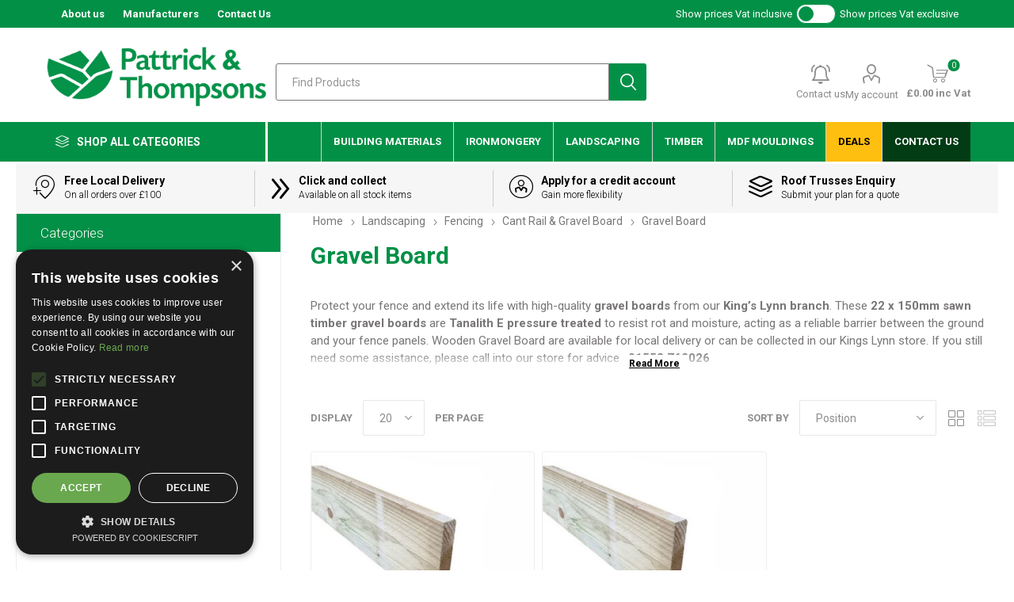

--- FILE ---
content_type: text/html; charset=utf-8
request_url: https://pandtbuildingandtimber.co.uk/gravel-board
body_size: 30703
content:
<!DOCTYPE html><html lang=en class=html-category-page><head><title>Gravel Boards King&#x2019;s Lynn | Treated Timber Fence Boards FSC | Pattrick &amp; Thompsons</title><meta charset=UTF-8><meta name=description content="Shop gravel boards in King’s Lynn. FSC-certified, Tanalith E treated timber for fence protection. Available in 3.6m–4.8m lengths. Collection or fast local delivery."><meta name=keywords content=""><meta name=generator content=nopCommerce><meta name=viewport content="width=device-width, initial-scale=1, maximum-scale=1, user-scalable=0"><link href="https://fonts.googleapis.com/css?family=Roboto:300,400,700&amp;subset=cyrillic-ext,greek-ext&amp;display=swap" rel=stylesheet><script src="https://js.stripe.com/v3/"></script><link rel=stylesheet href=https://cdn.jsdelivr.net/npm/swiper@11/swiper-bundle.min.css><script src=https://cdn.jsdelivr.net/npm/swiper@11/swiper-bundle.min.js></script><script charset=UTF-8 src=//cdn.cookie-script.com/s/bb4dd5fdbce0e26ec1f910627c22f2a0.js></script><script async src="https://www.googletagmanager.com/gtag/js?id=G-PVJVK7PGE6"></script><script>function gtag(){dataLayer.push(arguments)}window.dataLayer=window.dataLayer||[];gtag("js",new Date);gtag("config","G-PVJVK7PGE6")</script><script async src="https://www.googletagmanager.com/gtag/js?id=G-ZHEGW60VNM"></script><script>function gtag(){dataLayer.push(arguments)}window.dataLayer=window.dataLayer||[];gtag("js",new Date);gtag("config","G-ZHEGW60VNM")</script><link href=/Plugins/Misc.IntactCore/Views/Content/css/warehouseStock.css rel=stylesheet><link href=/Themes/Emporium/Content/css/styles.css rel=stylesheet><link href=/Themes/Emporium/Content/css/tables.css rel=stylesheet><link href=/Themes/Emporium/Content/css/mobile.css rel=stylesheet><link href=/Themes/Emporium/Content/css/480.css rel=stylesheet><link href=/Themes/Emporium/Content/css/768.css rel=stylesheet><link href=/Themes/Emporium/Content/css/1024.css rel=stylesheet><link href=/Themes/Emporium/Content/css/1280.css rel=stylesheet><link href=/Themes/Emporium/Content/css/1600.css rel=stylesheet><link href=/Plugins/SevenSpikes.Core/Styles/slick-slider-1.6.0.css rel=stylesheet><link href=/Plugins/SevenSpikes.Core/Styles/perfect-scrollbar.min.css rel=stylesheet><link href=/Plugins/SevenSpikes.Nop.Plugins.AjaxFilters/Themes/Emporium/Content/AjaxFilters.css rel=stylesheet><link href=/Plugins/SevenSpikes.Nop.Plugins.MegaMenu/Themes/Emporium/Content/MegaMenu.css rel=stylesheet><link href=/css/web/toggle.css rel=stylesheet><link href=/Plugins/SevenSpikes.Nop.Plugins.InstantSearch/Themes/Emporium/Content/InstantSearch.css rel=stylesheet><link href=/Plugins/SevenSpikes.Nop.Plugins.AjaxCart/Themes/Emporium/Content/ajaxCart.css rel=stylesheet><link href=/Plugins/SevenSpikes.Nop.Plugins.ProductRibbons/Styles/Ribbons.common.css rel=stylesheet><link href=/Plugins/SevenSpikes.Nop.Plugins.ProductRibbons/Themes/Emporium/Content/Ribbons.css rel=stylesheet><link href=/Plugins/SevenSpikes.Nop.Plugins.QuickView/Themes/Emporium/Content/QuickView.css rel=stylesheet><link href=/lib/fineuploader/fine-uploader.min.css rel=stylesheet><link href="/Themes/Emporium/Content/css/theme.custom-1.css?v=259" rel=stylesheet><link rel=canonical href=https://pandtbuildingandtimber.co.uk/gravel-board><link rel=apple-touch-icon sizes=76x76 href=/icons/icons_0/apple-touch-icon.png><link rel=icon type=image/png sizes=32x32 href=/icons/icons_0/favicon-32x32.png><link rel=icon type=image/png sizes=16x16 href=/icons/icons_0/favicon-16x16.png><link rel=manifest href=/icons/icons_0/site.webmanifest><link rel=mask-icon href=/icons/icons_0/safari-pinned-tab.svg color=#5bbad5><link rel="shortcut icon" href=/icons/icons_0/favicon.ico><meta name=msapplication-TileColor content=#da532c><meta name=msapplication-config content=/icons/icons_0/browserconfig.xml><meta name=theme-color content=#ffffff><body class=category-page-body><div class=ajax-loading-block-window style=display:none></div><div id=dialog-notifications-success title=Notification style=display:none></div><div id=dialog-notifications-error title=Error style=display:none></div><div id=dialog-notifications-warning title=Warning style=display:none></div><div id=bar-notification class=bar-notification-container data-close=Close></div><!--[if lte IE 8]><div style=clear:both;height:59px;text-align:center;position:relative><a href=http://www.microsoft.com/windows/internet-explorer/default.aspx target=_blank> <img src=/Themes/Emporium/Content/img/ie_warning.jpg height=42 width=820 alt="You are using an outdated browser. For a faster, safer browsing experience, upgrade for free today."> </a></div><![endif]--><div class=master-wrapper-page><div class=responsive-nav-wrapper-parent><div class=responsive-nav-wrapper><div class=menu-title><span>Menu</span></div><div class=search-wrap><span>Search</span></div><div class=mobile-logo><a href="/" class=logo> <img alt="Pattrick &amp; Thompsons" title="Pattrick &amp; Thompsons" src="https://pandtbuildingandtimber.co.uk/images/thumbs/0002713_0000242_White on Green Logo-02.png"></a></div><div class=shopping-cart-link></div><div class=personal-button id=header-links-opener><span>Personal menu</span></div></div></div><div class=header><ul class="mega-menu header-top" data-isrtlenabled=false data-enableclickfordropdown=false><li><a href=/about-us title="About us"><span> About us</span></a><li><a href=/manufacturer/all title=Manufacturers><span> Manufacturers</span></a><li><a href=/contactus title="Contact Us"><span> Contact Us</span></a></ul><ul class="mega-menu-responsive header-top"><li class=all-categories><span class=labelfornextplusbutton>Shop All Categories</span><div class=plus-button></div><div class=sublist-wrap><ul class=sublist><li class=back-button><span>Back</span></ul></div><li><a href=/about-us title="About us"><span> About us</span></a><li><a href=/manufacturer/all title=Manufacturers><span> Manufacturers</span></a><li><a href=/contactus title="Contact Us"><span> Contact Us</span></a></ul><div class=header-upper><div class=header-selectors-wrapper><script>var incTaxUrl="https://pandtbuildingandtimber.co.uk/changetaxtype/0?returnUrl=%2Fgravel-board",exclTaxUrl="https://pandtbuildingandtimber.co.uk/changetaxtype/10?returnUrl=%2Fgravel-board"</script><div class=tax-type-toggle><span> Show prices Vat inclusive</span> <input type=checkbox id=switch class=checkbox onclick=toggletax(this.checked)> <label for=switch class=toggle></label> <span>Show prices Vat exclusive</span></div><div class="tax-display-type-selector mobile mobile-selector"><div class="current-tax-type-selector selector-title">Show prices Vat inclusive</div><div class="current-tax-type-selector-options mobile-collapse"><div class=selector-options-item><input type=radio name=tax-type-selector id=currency-0 value="https://pandtbuildingandtimber.co.uk/changetaxtype/0?returnUrl=%2Fgravel-board" onclick=setLocation(this.value) checked> <label for=currency-0>Show prices Vat inclusive</label></div><div class=selector-options-item><input type=radio name=tax-type-selector id=currency-1 value="https://pandtbuildingandtimber.co.uk/changetaxtype/10?returnUrl=%2Fgravel-board" onclick=setLocation(this.value)> <label for=currency-1>Show prices Vat exclusive</label></div></div></div><script>function toggletax(n){n?setLocation(exclTaxUrl):setLocation(incTaxUrl)}</script></div></div><div class=header-lower><div class=header-logo><a href="/" class=logo> <img alt="Pattrick &amp; Thompsons" title="Pattrick &amp; Thompsons" src="https://pandtbuildingandtimber.co.uk/images/thumbs/0002713_0000242_White on Green Logo-02.png"></a></div><div class="search-box store-search-box"><div class=close-side-menu><span class=close-side-menu-text>Find Products</span> <span class=close-side-menu-btn>Close</span></div><form method=get id=small-search-box-form action=/search><input type=text class=search-box-text id=small-searchterms autocomplete=off name=q placeholder="Find Products" aria-label="Find Products"> <input type=hidden class=instantSearchResourceElement data-highlightfirstfoundelement=false data-minkeywordlength=3 data-defaultproductsortoption=0 data-instantsearchurl=/instantSearchFor data-searchpageurl=/search data-searchinproductdescriptions=true data-numberofvisibleproducts=16> <input type=submit class="button-1 search-box-button" value=Search></form></div><div class=header-links-wrapper><div class=header-links><ul><div class=html-widget><style>.header-links .html-widget p{line-height:unset}.header-links .html-widget{text-align:center}.header-links .html-widget .ico-account:before{content:"E"}.header-links ul{display:flex;display:-webkit-box;display:-moz-box;display:-ms-flexbox;display:-webkit-flex;justify-content:flex-end;-webkit-box-pack:flex-end;-ms-flex-pack:flex-end;align-items:center;gap:20px}</style><p><a class=ico-account href=/contactus>Contact us</a></div><li><a href=/customer/info class="ico-account opener" data-loginurl=/login>My account</a><div class=profile-menu-box><div class=close-side-menu><span class=close-side-menu-text>My account</span> <span class=close-side-menu-btn>Close</span></div><div class=header-form-holder><a href=/register class=ico-register>Register</a> <a href=/login class=ico-login>Log in</a></div></div></ul><div class=mobile-flyout-wrapper><div class=close-side-menu><span class=close-side-menu-text>Shopping cart</span> <span class=close-side-menu-btn>Close</span></div><div id=flyout-cart class=flyout-cart data-removeitemfromcarturl=/EmporiumTheme/RemoveItemFromCart data-flyoutcarturl=/EmporiumTheme/FlyoutShoppingCart><div id=topcartlink><a href=/cart class=ico-cart> <span class=cart-qty>0</span> <span class=cart-label> &#xA3;0.00 inc Vat </span> </a></div><div class=mini-shopping-cart><div class=flyout-cart-scroll-area><p>You have no items in your shopping cart.</div></div></div></div></div></div></div><div class=header-menu-parent><div class="header-menu categories-in-side-panel"><div class=category-navigation-list-wrapper><span class=category-navigation-title>Shop All Categories</span><ul class="category-navigation-list sticky-flyout"></ul></div><div class=close-menu><span class=close-menu-text>Menu</span> <span class=close-menu-btn>Close</span></div><ul class=mega-menu data-isrtlenabled=false data-enableclickfordropdown=false><li class="has-sublist with-dropdown-in-grid root-category-items"><a class=with-subcategories href=/timber><span>Timber</span></a><div class=plus-button></div><div class="dropdown categories fullWidth boxes-4"><div class=row-wrapper><div class=row><div class=box><div class=picture-title-wrap><div class=picture><a href=/sheet-material title="Show products in category Sheet Materials"> <img class=lazy alt="Picture for category Sheet Materials" src="[data-uri]" data-original=https://pandtbuildingandtimber.co.uk/images/thumbs/0000244_sheet-materials_290.jpeg> </a></div><div class=title><a href=/sheet-material title="Sheet Materials"><span>Sheet Materials</span></a></div></div><ul class=subcategories><li class=subcategory-item><a href=/plywood title="Plywood sheets"><span>Plywood sheets</span></a><li class=subcategory-item><a href=/mdf-sheets title="MDF Sheets"><span>MDF Sheets</span></a><li class=subcategory-item><a href=/hardboard title="Hardboard Sheets"><span>Hardboard Sheets</span></a><li class=subcategory-item><a href=/osb title="OSB Boards"><span>OSB Boards</span></a><li class=subcategory-item><a href=/chipboard title="Chipboard Flooring"><span>Chipboard Flooring</span></a></ul></div><div class=box><div class=picture-title-wrap><div class=picture><a href=/structural-timber title="Show products in category Structural Timber"> <img class=lazy alt="Picture for category Structural Timber" src="[data-uri]" data-original=https://pandtbuildingandtimber.co.uk/images/thumbs/0001141_structural-timber_290.jpeg> </a></div><div class=title><a href=/structural-timber title="Structural Timber"><span>Structural Timber</span></a></div></div><ul class=subcategories><li class=subcategory-item><a href=/treated-timber title="Treated Timber"><span>Treated Timber</span></a><li class=subcategory-item><a href=/cls-studwork title="CLS Studwork"><span>CLS Studwork</span></a><li class=subcategory-item><a href=/untreated-timber title="Untreated Timber"><span>Untreated Timber</span></a></ul></div><div class=box><div class=picture-title-wrap><div class=picture><a href=/machined-softwood title="Show products in category Machined Softwood"> <img class=lazy alt="Picture for category Machined Softwood" src="[data-uri]" data-original=https://pandtbuildingandtimber.co.uk/images/thumbs/0000254_machined-softwood_290.jpeg> </a></div><div class=title><a href=/machined-softwood title="Machined Softwood"><span>Machined Softwood</span></a></div></div><ul class=subcategories><li class=subcategory-item><a href=/door-linings title="Door Linings"><span>Door Linings</span></a><li class=subcategory-item><a href=/softwood-mouldings title="Softwood Mouldings"><span>Softwood Mouldings</span></a><li class=subcategory-item><a href=/pineboard title="Laminated Pineboard"><span>Laminated Pineboard</span></a><li class=subcategory-item><a href=/softwood-skirting-architrave title="Softwood Skirting &amp; Architrave"><span>Softwood Skirting &amp; Architrave</span></a><li class=subcategory-item><a href=/softwood-cladding-flooring title="Softwood Cladding &amp; Flooring"><span>Softwood Cladding &amp; Flooring</span></a><li class=subcategory-item><a href=/softwood-window-sections title="Softwood Window Sections"><span>Softwood Window Sections</span></a><li class=subcategory-item><a href=/planed-square-edge title="Planed Square Edge"><span>Planed Square Edge</span></a><li class=subcategory-item><a href=/softwood-handrail title="Softwood Handrail"><span>Softwood Handrail</span></a></ul></div><div class=box><div class=picture-title-wrap><div class=picture><a href=/sawn-timber title="Show products in category Sawn Timber"> <img class=lazy alt="Picture for category Sawn Timber" src="[data-uri]" data-original=https://pandtbuildingandtimber.co.uk/images/thumbs/0000253_sawn-timber_290.jpeg> </a></div><div class=title><a href=/sawn-timber title="Sawn Timber"><span>Sawn Timber</span></a></div></div><ul class=subcategories><li class=subcategory-item><a href=/roofing-batten title="Roofing Batten"><span>Roofing Batten</span></a><li class=subcategory-item><a href=/treated-timber-2 title="Treated Timber"><span>Treated Timber</span></a><li class=subcategory-item><a href=/scaffold-boards title="Scaffold Boards"><span>Scaffold Boards</span></a><li class=subcategory-item><a href=/sawn-untreated-timber title="Sawn Untreated Timber"><span>Sawn Untreated Timber</span></a></ul></div></div><div class=row><div class=box><div class=picture-title-wrap><div class=picture><a href=/roof-trusses-enquiry-kings-lynn-norfolk-2 title="Show products in category Roof Trusses Enquiry – King's Lynn &amp; Norfolk"> <img class=lazy alt="Picture for category Roof Trusses Enquiry – King's Lynn &amp; Norfolk" src="[data-uri]" data-original=https://pandtbuildingandtimber.co.uk/images/thumbs/0002543_roof-trusses-enquiry-kings-lynn-norfolk_290.jpeg> </a></div><div class=title><a href=/roof-trusses-enquiry-kings-lynn-norfolk-2 title="Roof Trusses Enquiry – King's Lynn &amp; Norfolk"><span>Roof Trusses Enquiry &#x2013; King&#x27;s Lynn &amp; Norfolk</span></a></div></div></div><div class=empty-box></div><div class=empty-box></div><div class=empty-box></div></div></div></div><li class="has-sublist with-dropdown-in-grid root-category-items"><a class=with-subcategories href=/mdf-mouldings><span>MDF Mouldings</span></a><div class=plus-button></div><div class="dropdown categories fullWidth boxes-4"><div class=row-wrapper><div class=row><div class=box><div class=picture-title-wrap><div class=picture><a href=/mdf-architrave title="Show products in category MDF Architrave"> <img class=lazy alt="Picture for category MDF Architrave" src="[data-uri]" data-original=https://pandtbuildingandtimber.co.uk/images/thumbs/0000250_mdf-architrave_290.jpeg> </a></div><div class=title><a href=/mdf-architrave title="MDF Architrave"><span>MDF Architrave</span></a></div></div></div><div class=box><div class=picture-title-wrap><div class=picture><a href=/mdf-skirting-boards title="Show products in category MDF Skirting Boards"> <img class=lazy alt="Picture for category MDF Skirting Boards" src="[data-uri]" data-original=https://pandtbuildingandtimber.co.uk/images/thumbs/0000249_mdf-skirting-boards_290.jpeg> </a></div><div class=title><a href=/mdf-skirting-boards title="MDF Skirting Boards"><span>MDF Skirting Boards</span></a></div></div></div><div class=box><div class=picture-title-wrap><div class=picture><a href=/mdf-window-board title="Show products in category MDF Window Board"> <img class=lazy alt="Picture for category MDF Window Board" src="[data-uri]" data-original=https://pandtbuildingandtimber.co.uk/images/thumbs/0000251_mdf-window-board_290.jpeg> </a></div><div class=title><a href=/mdf-window-board title="MDF Window Board"><span>MDF Window Board</span></a></div></div></div><div class=box><div class=picture-title-wrap><div class=picture><a href=/mdf-door-stop title="Show products in category MDF Door Stop"> <img class=lazy alt="Picture for category MDF Door Stop" src="[data-uri]" data-original=https://pandtbuildingandtimber.co.uk/images/thumbs/0001945_mdf-door-stop_290.jpeg> </a></div><div class=title><a href=/mdf-door-stop title="MDF Door Stop"><span>MDF Door Stop</span></a></div></div></div></div></div></div><li class="has-sublist with-dropdown-in-grid root-category-items"><a class=with-subcategories href=/building-materials><span>Building Materials</span></a><div class=plus-button></div><div class="dropdown categories fullWidth boxes-4"><div class=row-wrapper><div class=row><div class=box><div class=picture-title-wrap><div class=picture><a href=/bricks-blocks title="Show products in category Bricks &amp; Blocks"> <img class=lazy alt="Picture for category Bricks &amp; Blocks" src="[data-uri]" data-original=https://pandtbuildingandtimber.co.uk/images/thumbs/0000488_bricks-blocks_290.jpeg> </a></div><div class=title><a href=/bricks-blocks title="Bricks &amp; Blocks"><span>Bricks &amp; Blocks</span></a></div></div><ul class=subcategories><li class=subcategory-item><a href=/bricks title=Bricks><span>Bricks</span></a><li class=subcategory-item><a href=/blocks title="Concrete Building Blocks"><span>Concrete Building Blocks</span></a></ul></div><div class=box><div class=picture-title-wrap><div class=picture><a href=/cement-aggregates title="Show products in category Cement &amp; Aggregates"> <img class=lazy alt="Picture for category Cement &amp; Aggregates" src="[data-uri]" data-original=https://pandtbuildingandtimber.co.uk/images/thumbs/0002665_cement-aggregates_290.jpeg> </a></div><div class=title><a href=/cement-aggregates title="Cement &amp; Aggregates"><span>Cement &amp; Aggregates</span></a></div></div><ul class=subcategories><li class=subcategory-item><a href=/building-aggregates title="Building aggregates"><span>Building aggregates</span></a><li class=subcategory-item><a href=/cement title=Cement><span>Cement</span></a><li class=subcategory-item><a href=/screeding-levelling-compound title="Screeding &amp; Levelling Compound"><span>Screeding &amp; Levelling Compound</span></a></ul></div><div class=box><div class=picture-title-wrap><div class=picture><a href=/insulation title="Show products in category Insulation"> <img class=lazy alt="Picture for category Insulation" src="[data-uri]" data-original=https://pandtbuildingandtimber.co.uk/images/thumbs/0000315_insulation_290.jpeg> </a></div><div class=title><a href=/insulation title=Insulation><span>Insulation</span></a></div></div><ul class=subcategories><li class=subcategory-item><a href=/pir-insulation title="PIR Insulation"><span>PIR Insulation</span></a><li class=subcategory-item><a href=/loft-insulation title="Loft Insulation"><span>Loft Insulation</span></a><li class=subcategory-item><a href=/cavity-insulation title="Cavity Insulation"><span>Cavity Insulation</span></a><li class=subcategory-item><a href=/cavity-closers title="Cavity Closers"><span>Cavity Closers</span></a></ul></div><div class=box><div class=picture-title-wrap><div class=picture><a href=/plaster-plasterboard title="Show products in category Plaster &amp; Plasterboard"> <img class=lazy alt="Picture for category Plaster &amp; Plasterboard" src="[data-uri]" data-original=https://pandtbuildingandtimber.co.uk/images/thumbs/0000282_plaster-plasterboard_290.png> </a></div><div class=title><a href=/plaster-plasterboard title="Plaster &amp; Plasterboard"><span>Plaster &amp; Plasterboard</span></a></div></div><ul class=subcategories><li class=subcategory-item><a href=/plasterboard title=Plasterboard><span>Plasterboard</span></a><li class=subcategory-item><a href=/plaster title=Plaster><span>Plaster</span></a><li class=subcategory-item><a href=/scrim-tape title="Scrim Tape"><span>Scrim Tape</span></a><li class=subcategory-item><a href=/angle-bead-2 title="Angle Bead"><span>Angle Bead</span></a></ul></div></div><div class=row><div class=box><div class=picture-title-wrap><div class=picture><a href=/lintels title="Show products in category Lintels"> <img class=lazy alt="Picture for category Lintels" src="[data-uri]" data-original=https://pandtbuildingandtimber.co.uk/images/thumbs/0002178_lintels_290.jpeg> </a></div><div class=title><a href=/lintels title=Lintels><span>Lintels</span></a></div></div><ul class=subcategories><li class=subcategory-item><a href=/concrete-lintels title="Concrete Lintels"><span>Concrete Lintels</span></a><li class=subcategory-item><a href=/standard-duty-cavity-wall-lintels title="Standard Duty Cavity Wall Lintels"><span>Standard Duty Cavity Wall Lintels</span></a><li class=subcategory-item><a href=/heavy-duty-cavity-lintels title="Heavy Duty Cavity Lintels"><span>Heavy Duty Cavity Lintels</span></a><li class=subcategory-item><a href=/solid-wall-box-lintels title="Solid Wall &amp; Box Lintels"><span>Solid Wall &amp; Box Lintels</span></a><li class=subcategory-item><a href=/external-solid-wall-lintels title="External Solid Wall Lintels"><span>External Solid Wall Lintels</span></a><li class=subcategory-item><a href=/steel-reinforcement title="Steel Reinforcement"><span>Steel Reinforcement</span></a></ul></div><div class=box><div class=picture-title-wrap><div class=picture><a href=/building-chemicals title="Show products in category Building Chemicals"> <img class=lazy alt="Picture for category Building Chemicals" src="[data-uri]" data-original=https://pandtbuildingandtimber.co.uk/images/thumbs/0000280_building-chemicals_290.jpeg> </a></div><div class=title><a href=/building-chemicals title="Building Chemicals"><span>Building Chemicals</span></a></div></div><ul class=subcategories><li class=subcategory-item><a href=/cement-dyes-plasterciser title="Cement Dyes &amp; Plasterciser"><span>Cement Dyes &amp; Plasterciser</span></a><li class=subcategory-item><a href=/jointing-compounds title="Jointing Compounds"><span>Jointing Compounds</span></a></ul></div><div class=box><div class=picture-title-wrap><div class=picture><a href=/roofing-felt-membrane title="Show products in category Roofing Felt &amp; Membrane"> <img class=lazy alt="Picture for category Roofing Felt &amp; Membrane" src="[data-uri]" data-original=https://pandtbuildingandtimber.co.uk/images/thumbs/0000283_roofing-felt-membrane_290.jpeg> </a></div><div class=title><a href=/roofing-felt-membrane title="Roofing Felt &amp; Membrane"><span>Roofing Felt &amp; Membrane</span></a></div></div><ul class=subcategories><li class=subcategory-item><a href=/roofing-felt title="Roofing Felt"><span>Roofing Felt</span></a><li class=subcategory-item><a href=/lead-flashings title="Lead &amp; Flashings"><span>Lead &amp; Flashings</span></a><li class=subcategory-item><a href=/roof-repair title="Roof Repair"><span>Roof Repair</span></a></ul></div><div class=box><div class=picture-title-wrap><div class=picture><a href=/metalwork title="Show products in category Metalwork"> <img class=lazy alt="Picture for category Metalwork" src="[data-uri]" data-original=https://pandtbuildingandtimber.co.uk/images/thumbs/0000293_metalwork_290.jpeg> </a></div><div class=title><a href=/metalwork title=Metalwork><span>Metalwork</span></a></div></div><ul class=subcategories><li class=subcategory-item><a href=/angle-bead title="Angle Bead"><span>Angle Bead</span></a><li class=subcategory-item><a href=/joist-hangers-brackets title="Joist Hangers &amp; Brackets"><span>Joist Hangers &amp; Brackets</span></a><li class=subcategory-item><a href=/wall-frame-ties title="Wall &amp; Frame Ties"><span>Wall &amp; Frame Ties</span></a></ul></div></div><div class=row><div class=box><div class=picture-title-wrap><div class=picture><a href=/water-damp-proofing title="Show products in category Water &amp; Damp Proofing"> <img class=lazy alt="Picture for category Water &amp; Damp Proofing" src="[data-uri]" data-original=https://pandtbuildingandtimber.co.uk/images/thumbs/0000442_water-damp-proofing_290.jpeg> </a></div><div class=title><a href=/water-damp-proofing title="Water &amp; Damp Proofing"><span>Water &amp; Damp Proofing</span></a></div></div><ul class=subcategories><li class=subcategory-item><a href=/damp-proof-course title="Damp Proof Course"><span>Damp Proof Course</span></a><li class=subcategory-item><a href=/damp-proof-membrane title="Damp Proof Membrane"><span>Damp Proof Membrane</span></a></ul></div><div class=box><div class=picture-title-wrap><div class=picture><a href=/drainage-ducting title="Show products in category Drainage &amp; Ducting"> <img class=lazy alt="Picture for category Drainage &amp; Ducting" src="[data-uri]" data-original=https://pandtbuildingandtimber.co.uk/images/thumbs/0000772_drainage-ducting_290.jpeg> </a></div><div class=title><a href=/drainage-ducting title="Drainage &amp; Ducting"><span>Drainage &amp; Ducting</span></a></div></div><ul class=subcategories><li class=subcategory-item><a href=/below-ground-drainage title="Below Ground Drainage"><span>Below Ground Drainage</span></a><li class=subcategory-item><a href=/manhole-covers title="Manhole Covers"><span>Manhole Covers</span></a><li class=subcategory-item><a href=/channel-drainage title="Channel Drainage"><span>Channel Drainage</span></a></ul></div><div class=box><div class=picture-title-wrap><div class=picture><a href=/ventilation title="Show products in category Ventilation"> <img class=lazy alt="Picture for category Ventilation" src="[data-uri]" data-original=https://pandtbuildingandtimber.co.uk/images/thumbs/0001457_ventilation_290.jpeg> </a></div><div class=title><a href=/ventilation title=Ventilation><span>Ventilation</span></a></div></div><ul class=subcategories><li class=subcategory-item><a href=/weep-vents title="Weep Vents"><span>Weep Vents</span></a></ul></div><div class=box><div class=picture-title-wrap><div class=picture><a href=/meter-boxes title="Show products in category Meter Boxes"> <img class=lazy alt="Picture for category Meter Boxes" src="[data-uri]" data-original=https://pandtbuildingandtimber.co.uk/images/thumbs/0001469_meter-boxes_290.jpeg> </a></div><div class=title><a href=/meter-boxes title="Meter Boxes"><span>Meter Boxes</span></a></div></div></div></div><div class=row><div class=box><div class=picture-title-wrap><div class=picture><a href=/roofing title="Show products in category Roofing"> <img class=lazy alt="Picture for category Roofing" src="[data-uri]" data-original=https://pandtbuildingandtimber.co.uk/images/thumbs/0001329_roofing_290.jpeg> </a></div><div class=title><a href=/roofing title=Roofing><span>Roofing</span></a></div></div><ul class=subcategories><li class=subcategory-item><a href=/loft-access title="Loft Access"><span>Loft Access</span></a><li class=subcategory-item><a href=/roof-windows-flashings title="Roof Windows &amp; Flashings"><span>Roof Windows &amp; Flashings</span></a><li class=subcategory-item><a href=/clout-roofing-nails title="Clout Roofing Nails"><span>Clout Roofing Nails</span></a></ul></div><div class=empty-box></div><div class=empty-box></div><div class=empty-box></div></div></div></div><li class="has-sublist with-dropdown-in-grid root-category-items"><a class=with-subcategories href=/landscaping><span>Landscaping</span></a><div class=plus-button></div><div class="dropdown categories fullWidth boxes-4"><div class=row-wrapper><div class=row><div class=box><div class=picture-title-wrap><div class=picture><a href=/fencing title="Show products in category Fencing"> <img class=lazy alt="Picture for category Fencing" src="[data-uri]" data-original=https://pandtbuildingandtimber.co.uk/images/thumbs/0000246_fencing_290.jpeg> </a></div><div class=title><a href=/fencing title=Fencing><span>Fencing</span></a></div></div><ul class=subcategories><li class=subcategory-item><a href=/feather-edge-rail title="Cant Rail &amp; Gravel Board"><span>Cant Rail &amp; Gravel Board</span></a><li class=subcategory-item><a href=/fence-panels title="Fence Panels"><span>Fence Panels</span></a><li class=subcategory-item><a href=/fencing-accessories title="Fencing Accessories"><span>Fencing Accessories</span></a><li class=subcategory-item><a href=/concrete-posts-gravel-board title="Concrete Posts &amp; Gravel Board"><span>Concrete Posts &amp; Gravel Board</span></a><li class=subcategory-item><a href=/feather-edge title="Feather Edge Board"><span>Feather Edge Board</span></a><li class=subcategory-item><a href=/timber-posts-sleepers title="Timber Posts &amp; Sleepers"><span>Timber Posts &amp; Sleepers</span></a><li class=subcategory-item><a href=/garden-gates title="Garden Gates"><span>Garden Gates</span></a><li class=subcategory-item><a href=/metposts title="Metposts &amp; Fencing Accessories"><span>Metposts &amp; Fencing Accessories</span></a><li class="subcategory-item all"><a class=view-all href=/fencing title="View All"> <span>View All</span> </a></ul></div><div class=box><div class=picture-title-wrap><div class=picture><a href=/decorative-aggregates title="Show products in category Decorative Aggregates"> <img class=lazy alt="Picture for category Decorative Aggregates" src="[data-uri]" data-original=https://pandtbuildingandtimber.co.uk/images/thumbs/0000284_decorative-aggregates_290.jpeg> </a></div><div class=title><a href=/decorative-aggregates title="Decorative Aggregates"><span>Decorative Aggregates</span></a></div></div><ul class=subcategories><li class=subcategory-item><a href=/small-bag-decorative-aggregates title="Small Bag Decorative Aggregates"><span>Small Bag Decorative Aggregates</span></a><li class=subcategory-item><a href=/bagged-decorative-aggregates title="Bagged Decorative Aggregates"><span>Bagged Decorative Aggregates</span></a><li class=subcategory-item><a href=/top-soil-in-kings-lynn title="Top Soil in Kings Lynn"><span>Top Soil in Kings Lynn</span></a><li class=subcategory-item><a href=/bark title=Bark><span>Bark</span></a><li class=subcategory-item><a href=/compost title=Compost><span>Compost</span></a></ul></div><div class=box><div class=picture-title-wrap><div class=picture><a href=/paving title="Show products in category Paving"> <img class=lazy alt="Picture for category Paving" src="[data-uri]" data-original=https://pandtbuildingandtimber.co.uk/images/thumbs/0000272_paving_290.jpeg> </a></div><div class=title><a href=/paving title=Paving><span>Paving</span></a></div></div><ul class=subcategories><li class=subcategory-item><a href=/porcelain-paving-slabs title="Porcelain Paving Slabs"><span>Porcelain Paving Slabs</span></a><li class=subcategory-item><a href=/decorative-concrete-paving title="Decorative Concrete Paving"><span>Decorative Concrete Paving</span></a><li class=subcategory-item><a href=/natural-stone-paving title="Natural Stone Paving"><span>Natural Stone Paving</span></a><li class=subcategory-item><a href=/utility-paving title="Utility Paving"><span>Utility Paving</span></a><li class=subcategory-item><a href=/decorative-path-edging-2 title="Decorative Path Edging"><span>Decorative Path Edging</span></a><li class=subcategory-item><a href=/jointing-compounds-2 title="Jointing Compounds and Paving Accessories"><span>Jointing Compounds and Paving Accessories</span></a><li class=subcategory-item><a href=/flags-kerbs-edgings title="Flags, Kerbs &amp; Edgings"><span>Flags, Kerbs &amp; Edgings</span></a></ul></div><div class=box><div class=picture-title-wrap><div class=picture><a href=/driveway-block-paving title="Show products in category Driveway Block Paving"> <img class=lazy alt="Picture for category Driveway Block Paving" src="[data-uri]" data-original=https://pandtbuildingandtimber.co.uk/images/thumbs/0000353_driveway-block-paving_290.jpeg> </a></div><div class=title><a href=/driveway-block-paving title="Driveway Block Paving"><span>Driveway Block Paving</span></a></div></div><ul class=subcategories><li class=subcategory-item><a href=/standard-driveway-block-paving title="Standard Driveway Block Paving"><span>Standard Driveway Block Paving</span></a><li class=subcategory-item><a href=/driveway-block-paving-kerbs title="Driveway Block Paving Kerbs"><span>Driveway Block Paving Kerbs</span></a><li class=subcategory-item><a href=/premium-driveway-block-paving title="Premium Driveway Block Paving"><span>Premium Driveway Block Paving</span></a></ul></div></div><div class=row><div class=box><div class=picture-title-wrap><div class=picture><a href=/decking-boards title="Show products in category Decking Boards"> <img class=lazy alt="Picture for category Decking Boards" src="[data-uri]" data-original=https://pandtbuildingandtimber.co.uk/images/thumbs/0000260_decking-boards_290.jpeg> </a></div><div class=title><a href=/decking-boards title="Decking Boards"><span>Decking Boards</span></a></div></div><ul class=subcategories><li class=subcategory-item><a href=/redwood-decking-boards title="Redwood Decking Boards"><span>Redwood Decking Boards</span></a><li class=subcategory-item><a href=/decking-fixing-brackets title="Decking Fixing Brackets Clips"><span>Decking Fixing Brackets Clips</span></a></ul></div><div class=box><div class=picture-title-wrap><div class=picture><a href=/landscaping-fabric title="Show products in category Landscaping Fabric"> <img class=lazy alt="Picture for category Landscaping Fabric" src="[data-uri]" data-original=https://pandtbuildingandtimber.co.uk/images/thumbs/0000259_landscaping-fabric_290.jpeg> </a></div><div class=title><a href=/landscaping-fabric title="Landscaping Fabric"><span>Landscaping Fabric</span></a></div></div></div><div class=box><div class=picture-title-wrap><div class=picture><a href=/accessories-2 title="Show products in category Accessories"> <img class=lazy alt="Picture for category Accessories" src="[data-uri]" data-original=https://pandtbuildingandtimber.co.uk/images/thumbs/0000261_accessories_290.jpeg> </a></div><div class=title><a href=/accessories-2 title=Accessories><span>Accessories</span></a></div></div><ul class=subcategories><li class=subcategory-item><a href=/patio-driveway-maintenance title="Patio &amp; Driveway Maintenance"><span>Patio &amp; Driveway Maintenance</span></a><li class=subcategory-item><a href=/metpost title=Metpost><span>Metpost</span></a></ul></div><div class=empty-box></div></div></div></div><li class="has-sublist with-dropdown-in-grid root-category-items"><a class=with-subcategories href=/tools><span>Tools and Safety Wear</span></a><div class=plus-button></div><div class="dropdown categories fullWidth boxes-4"><div class=row-wrapper><div class=row><div class=box><div class=picture-title-wrap><div class=picture><a href=/hand-tools title="Show products in category Hand Tools"> <img class=lazy alt="Picture for category Hand Tools" src="[data-uri]" data-original=https://pandtbuildingandtimber.co.uk/images/thumbs/0000291_hand-tools_290.jpeg> </a></div><div class=title><a href=/hand-tools title="Hand Tools"><span>Hand Tools</span></a></div></div><ul class=subcategories><li class=subcategory-item><a href=/site-tools-accessories title="Site Tools &amp; Accessories"><span>Site Tools &amp; Accessories</span></a><li class=subcategory-item><a href=/measuring-layout-tools title="Measuring &amp; Layout Tools"><span>Measuring &amp; Layout Tools</span></a><li class=subcategory-item><a href=/striking-demolition title="Striking &amp; Demolition"><span>Striking &amp; Demolition</span></a><li class=subcategory-item><a href=/plastering-tools title="Plastering Tools"><span>Plastering Tools</span></a><li class=subcategory-item><a href=/woodworking-tools title="Woodworking Tools"><span>Woodworking Tools</span></a><li class=subcategory-item><a href=/bricklaying-tools title="Bricklaying Tools"><span>Bricklaying Tools</span></a></ul></div><div class=box><div class=picture-title-wrap><div class=picture><a href=/power-tool-accessories title="Show products in category Power Tool Accessories"> <img class=lazy alt="Picture for category Power Tool Accessories" src="[data-uri]" data-original=https://pandtbuildingandtimber.co.uk/images/thumbs/0000327_power-tool-accessories_290.jpeg> </a></div><div class=title><a href=/power-tool-accessories title="Power Tool Accessories"><span>Power Tool Accessories</span></a></div></div><ul class=subcategories><li class=subcategory-item><a href=/diamond-blades title="Diamond Blades"><span>Diamond Blades</span></a><li class=subcategory-item><a href=/drill-bits title="Drill bits"><span>Drill bits</span></a><li class=subcategory-item><a href=/sawing-blades title="Sawing &amp; blades"><span>Sawing &amp; blades</span></a><li class=subcategory-item><a href=/holesaws title=Holesaws><span>Holesaws</span></a><li class=subcategory-item><a href=/multi-tool-blades title="Multi Tool Blades"><span>Multi Tool Blades</span></a></ul></div><div class=box><div class=picture-title-wrap><div class=picture><a href=/safety-wear title="Show products in category Safety Wear / PPE"> <img class=lazy alt="Picture for category Safety Wear / PPE" src="[data-uri]" data-original=https://pandtbuildingandtimber.co.uk/images/thumbs/0003250_safety-wear-ppe_290.png> </a></div><div class=title><a href=/safety-wear title="Safety Wear / PPE"><span>Safety Wear / PPE</span></a></div></div><ul class=subcategories><li class=subcategory-item><a href=/work-gloves title="Work Gloves"><span>Work Gloves</span></a></ul></div><div class=empty-box></div></div></div></div><li class="has-sublist with-dropdown-in-grid root-category-items"><a class=with-subcategories href=/ironmongery><span>Ironmongery</span></a><div class=plus-button></div><div class="dropdown categories fullWidth boxes-4"><div class=row-wrapper><div class=row><div class=box><div class=picture-title-wrap><div class=picture><a href=/door-furniture title="Show products in category Door Furniture"> <img class=lazy alt="Picture for category Door Furniture" src="[data-uri]" data-original=https://pandtbuildingandtimber.co.uk/images/thumbs/0000298_door-furniture_290.jpeg> </a></div><div class=title><a href=/door-furniture title="Door Furniture"><span>Door Furniture</span></a></div></div><ul class=subcategories><li class=subcategory-item><a href=/hinges title=Hinges><span>Hinges</span></a><li class=subcategory-item><a href=/handles-pulls title="Handles &amp; Pulls"><span>Handles &amp; Pulls</span></a><li class=subcategory-item><a href=/door-locks-latches title="Door Locks &amp; Latches"><span>Door Locks &amp; Latches</span></a><li class=subcategory-item><a href=/door-bolts title="Door Bolts"><span>Door Bolts</span></a><li class=subcategory-item><a href=/back-plate-handles title="Back Plate Handles"><span>Back Plate Handles</span></a><li class=subcategory-item><a href=/door-stops title="Door Stops"><span>Door Stops</span></a><li class=subcategory-item><a href=/door-catches title="Door catches"><span>Door catches</span></a><li class=subcategory-item><a href=/door-knobs title="Door Knobs"><span>Door Knobs</span></a></ul></div><div class=box><div class=picture-title-wrap><div class=picture><a href=/gate-hardware title="Show products in category Gate Hardware"> <img class=lazy alt="Picture for category Gate Hardware" src="[data-uri]" data-original=https://pandtbuildingandtimber.co.uk/images/thumbs/0000308_gate-hardware_290.jpeg> </a></div><div class=title><a href=/gate-hardware title="Gate Hardware"><span>Gate Hardware</span></a></div></div><ul class=subcategories><li class=subcategory-item><a href=/latches-catches title="Latches &amp; Catches"><span>Latches &amp; Catches</span></a><li class=subcategory-item><a href=/hinges-2 title=Hinges><span>Hinges</span></a></ul></div><div class=box><div class=picture-title-wrap><div class=picture><a href=/hooks title="Show products in category Hooks"> <img class=lazy alt="Picture for category Hooks" src="[data-uri]" data-original=https://pandtbuildingandtimber.co.uk/images/thumbs/0000309_hooks_290.jpeg> </a></div><div class=title><a href=/hooks title=Hooks><span>Hooks</span></a></div></div><ul class=subcategories><li class=subcategory-item><a href=/garage-hooks title="Garage Hooks"><span>Garage Hooks</span></a><li class=subcategory-item><a href=/hat-coat-hooks title="Hat &amp; Coat Hooks"><span>Hat &amp; Coat Hooks</span></a><li class=subcategory-item><a href=/cabin-hooks title="Cabin Hooks"><span>Cabin Hooks</span></a></ul></div><div class=box><div class=picture-title-wrap><div class=picture><a href=/cupboard-furniture title="Show products in category Cupboard Furniture"> <img class=lazy alt="Picture for category Cupboard Furniture" src="[data-uri]" data-original=https://pandtbuildingandtimber.co.uk/images/thumbs/0000311_cupboard-furniture_290.jpeg> </a></div><div class=title><a href=/cupboard-furniture title="Cupboard Furniture"><span>Cupboard Furniture</span></a></div></div></div></div><div class=row><div class=box><div class=picture-title-wrap><div class=picture><a href=/stair-parts title="Show products in category Stair parts"> <img class=lazy alt="Picture for category Stair parts" src="[data-uri]" data-original=https://pandtbuildingandtimber.co.uk/images/thumbs/0002158_stair-parts_290.jpeg> </a></div><div class=title><a href=/stair-parts title="Stair parts"><span>Stair parts</span></a></div></div><ul class=subcategories><li class=subcategory-item><a href=/handrail-brackets title="Handrail Brackets"><span>Handrail Brackets</span></a></ul></div><div class=empty-box></div><div class=empty-box></div><div class=empty-box></div></div></div></div><li class="has-sublist with-dropdown-in-grid root-category-items"><a class=with-subcategories href=/woodcare-decorating><span>Woodcare &amp; Decorating</span></a><div class=plus-button></div><div class="dropdown categories fullWidth boxes-4"><div class=row-wrapper><div class=row><div class=box><div class=picture-title-wrap><div class=picture><a href=/accessories title="Show products in category Accessories"> <img class=lazy alt="Picture for category Accessories" src="[data-uri]" data-original=https://pandtbuildingandtimber.co.uk/images/thumbs/0000326_accessories_290.jpeg> </a></div><div class=title><a href=/accessories title=Accessories><span>Accessories</span></a></div></div><ul class=subcategories><li class=subcategory-item><a href=/paint-brushes title="Paint Brushes"><span>Paint Brushes</span></a><li class=subcategory-item><a href=/paint-preperation title="Paint Preperation"><span>Paint Preperation</span></a><li class=subcategory-item><a href=/filler title=Filler><span>Filler</span></a><li class=subcategory-item><a href=/sandpaper title=Sandpaper><span>Sandpaper</span></a></ul></div><div class=box><div class=picture-title-wrap><div class=picture><a href=/woodcare title="Show products in category Woodcare"> <img class=lazy alt="Picture for category Woodcare" src="[data-uri]" data-original=https://pandtbuildingandtimber.co.uk/images/thumbs/0000322_woodcare_290.jpeg> </a></div><div class=title><a href=/woodcare title=Woodcare><span>Woodcare</span></a></div></div><ul class=subcategories><li class=subcategory-item><a href=/fence-wood-preserver title="Fence &amp; Wood Preserver"><span>Fence &amp; Wood Preserver</span></a></ul></div><div class=box><div class=picture-title-wrap><div class=picture><a href=/paint title="Show products in category Paint"> <img class=lazy alt="Picture for category Paint" src="[data-uri]" data-original=https://pandtbuildingandtimber.co.uk/images/thumbs/0002067_paint_290.jpeg> </a></div><div class=title><a href=/paint title=Paint><span>Paint</span></a></div></div></div><div class=empty-box></div></div></div></div><li class="has-sublist with-dropdown-in-grid root-category-items"><a class=with-subcategories href=/fixings-adhesives><span>Fixings &amp; Adhesives</span></a><div class=plus-button></div><div class="dropdown categories fullWidth boxes-4"><div class=row-wrapper><div class=row><div class=box><div class=picture-title-wrap><div class=picture><a href=/sealants-tapes-adhesives title="Show products in category Sealants, Tapes &amp; Adhesives"> <img class=lazy alt="Picture for category Sealants, Tapes &amp; Adhesives" src="[data-uri]" data-original=https://pandtbuildingandtimber.co.uk/images/thumbs/0000232_sealants-tapes-adhesives_290.jpeg> </a></div><div class=title><a href=/sealants-tapes-adhesives title="Sealants, Tapes &amp; Adhesives"><span>Sealants, Tapes &amp; Adhesives</span></a></div></div><ul class=subcategories><li class=subcategory-item><a href=/sealants title=Sealants><span>Sealants</span></a><li class=subcategory-item><a href=/adhesives title=Adhesives><span>Adhesives</span></a><li class=subcategory-item><a href=/expanding-foam title="Expanding Foam"><span>Expanding Foam</span></a><li class=subcategory-item><a href=/adhesive-tape title="Adhesive Tape"><span>Adhesive Tape</span></a><li class=subcategory-item><a href=/scrim-tape-2 title="Scrim Tape"><span>Scrim Tape</span></a><li class=subcategory-item><a href=/filler-2 title=Filler><span>Filler</span></a></ul></div><div class=box><div class=picture-title-wrap><div class=picture><a href=/nails title="Show products in category Nails"> <img class=lazy alt="Picture for category Nails" src="[data-uri]" data-original=https://pandtbuildingandtimber.co.uk/images/thumbs/0000329_nails_290.jpeg> </a></div><div class=title><a href=/nails title=Nails><span>Nails</span></a></div></div><ul class=subcategories><li class=subcategory-item><a href=/clout-nails title="Clout Nails"><span>Clout Nails</span></a><li class=subcategory-item><a href=/oval-nails title="Oval Nails"><span>Oval Nails</span></a><li class=subcategory-item><a href=/round-wire-nails title="Round Wire Nails"><span>Round Wire Nails</span></a><li class=subcategory-item><a href=/copper-nails title="Copper Nails"><span>Copper Nails</span></a><li class=subcategory-item><a href=/annular-ring-nails title="Annular Ring Nails"><span>Annular Ring Nails</span></a><li class=subcategory-item><a href=/twist-head-nails title="Twist Head Nails"><span>Twist Head Nails</span></a><li class=subcategory-item><a href=/panel-pins title="Panel Pins"><span>Panel Pins</span></a><li class=subcategory-item><a href=/masonry-nails title="Masonry Nails"><span>Masonry Nails</span></a><li class="subcategory-item all"><a class=view-all href=/nails title="View All"> <span>View All</span> </a></ul></div><div class=box><div class=picture-title-wrap><div class=picture><a href=/screws title="Show products in category Screws"> <img class=lazy alt="Picture for category Screws" src="[data-uri]" data-original=https://pandtbuildingandtimber.co.uk/images/thumbs/0000328_screws_290.jpeg> </a></div><div class=title><a href=/screws title=Screws><span>Screws</span></a></div></div><ul class=subcategories><li class=subcategory-item><a href=/wood-screws title="Wood Screws"><span>Wood Screws</span></a><li class=subcategory-item><a href=/concrete-screws title="Concrete Screws"><span>Concrete Screws</span></a><li class=subcategory-item><a href=/drywall-screws title="Drywall Screws"><span>Drywall Screws</span></a><li class=subcategory-item><a href=/plasterboard-fixings title="Plasterboard Fixings"><span>Plasterboard Fixings</span></a><li class=subcategory-item><a href=/coach-screws title="Coach Screws"><span>Coach Screws</span></a><li class=subcategory-item><a href=/wall-plugs title="Wall Plugs"><span>Wall Plugs</span></a><li class=subcategory-item><a href=/decking-screw title="Decking Screw"><span>Decking Screw</span></a></ul></div><div class=box><div class=picture-title-wrap><div class=picture><a href=/nuts-bolts title="Show products in category Nuts &amp; Bolts"> <img class=lazy alt="Picture for category Nuts &amp; Bolts" src="[data-uri]" data-original=https://pandtbuildingandtimber.co.uk/images/thumbs/0000330_nuts-bolts_290.jpeg> </a></div><div class=title><a href=/nuts-bolts title="Nuts &amp; Bolts"><span>Nuts &amp; Bolts</span></a></div></div><ul class=subcategories><li class=subcategory-item><a href=/coach-bolts title="Coach Bolts"><span>Coach Bolts</span></a><li class=subcategory-item><a href=/studding title=Studding><span>Studding</span></a><li class=subcategory-item><a href=/washers title=Washers><span>Washers</span></a><li class=subcategory-item><a href=/nuts title=Nuts><span>Nuts</span></a></ul></div></div><div class=row><div class=box><div class=picture-title-wrap><div class=picture><a href=/collated-gun-nails title="Show products in category Collated Gun Nails"> <img class=lazy alt="Picture for category Collated Gun Nails" src="[data-uri]" data-original=https://pandtbuildingandtimber.co.uk/images/thumbs/0003186_collated-gun-nails_290.jpeg> </a></div><div class=title><a href=/collated-gun-nails title="Collated Gun Nails"><span>Collated Gun Nails</span></a></div></div></div><div class=empty-box></div><div class=empty-box></div><div class=empty-box></div></div></div></div><li class="has-sublist with-dropdown-in-grid root-category-items"><a class=with-subcategories href=/doors><span>Doors</span></a><div class=plus-button></div><div class="dropdown categories fullWidth boxes-4"><div class=row-wrapper><div class=row><div class=box><div class=picture-title-wrap><div class=picture><a href=/panel-doors title="Show products in category Internal Panel Doors"> <img class=lazy alt="Picture for category Internal Panel Doors" src="[data-uri]" data-original=https://pandtbuildingandtimber.co.uk/images/thumbs/0001690_internal-panel-doors_290.jpeg> </a></div><div class=title><a href=/panel-doors title="Internal Panel Doors"><span>Internal Panel Doors</span></a></div></div><ul class=subcategories><li class=subcategory-item><a href=/2-panel-arch title="2 Panel Arch Internal Doors"><span>2 Panel Arch Internal Doors</span></a><li class=subcategory-item><a href=/4-panel-textured title="4 Panel Textured"><span>4 Panel Textured</span></a><li class=subcategory-item><a href=/4-panel-smooth title="4 Panel Smooth"><span>4 Panel Smooth</span></a><li class=subcategory-item><a href=/vertical-5-panel-textured title="Vertical 5 Panel Textured"><span>Vertical 5 Panel Textured</span></a></ul></div><div class=box><div class=picture-title-wrap><div class=picture><a href=/plywood-doors title="Show products in category Plywood Doors"> <img class=lazy alt="Picture for category Plywood Doors" src="[data-uri]" data-original=https://pandtbuildingandtimber.co.uk/images/thumbs/0001695_plywood-doors_290.png> </a></div><div class=title><a href=/plywood-doors title="Plywood Doors"><span>Plywood Doors</span></a></div></div></div><div class=box><div class=picture-title-wrap><div class=picture><a href=/framed-ledged-braced title="Show products in category Framed Ledged &amp; Braced"> <img class=lazy alt="Picture for category Framed Ledged &amp; Braced" src="[data-uri]" data-original=https://pandtbuildingandtimber.co.uk/images/thumbs/0001694_framed-ledged-braced_290.png> </a></div><div class=title><a href=/framed-ledged-braced title="Framed Ledged &amp; Braced"><span>Framed Ledged &amp; Braced</span></a></div></div></div><div class=empty-box></div></div></div></div><li class="has-sublist with-dropdown-in-grid deals root-category-items"><a class=with-subcategories href=/deals><span>DEALS</span></a><div class=plus-button></div><div class="dropdown categories fullWidth boxes-4"><div class=row-wrapper><div class=row><div class=box><div class=picture-title-wrap><div class=picture><a href=/clearance title="Show products in category CLEARANCE"> <img class=lazy alt="Picture for category CLEARANCE" src="[data-uri]" data-original=https://pandtbuildingandtimber.co.uk/images/thumbs/0001441_clearance_290.jpeg> </a></div><div class=title><a href=/clearance title=CLEARANCE><span>CLEARANCE</span></a></div></div><ul class=subcategories><li class=subcategory-item><a href=/stock-clearance-brackets-shelving-chrome-fittings title="Stock Clearance – Brackets, Shelving &amp; Rail Chrome Fittings"><span>Stock Clearance &#x2013; Brackets, Shelving &amp; Rail Chrome Fittings</span></a></ul></div><div class=box><div class=picture-title-wrap><div class=picture><a href=/25-off-promotion title="Show products in category 25% Off Promotion"> <img class=lazy alt="Picture for category 25% Off Promotion" src="[data-uri]" data-original=https://pandtbuildingandtimber.co.uk/images/thumbs/0001530_25-off-promotion_290.jpeg> </a></div><div class=title><a href=/25-off-promotion title="25% Off Promotion"><span>25% Off Promotion</span></a></div></div></div><div class=box><div class=picture-title-wrap><div class=picture><a href=/20-off-promotion title="Show products in category 20% Off Promotion"> <img class=lazy alt="Picture for category 20% Off Promotion" src="[data-uri]" data-original=https://pandtbuildingandtimber.co.uk/images/thumbs/0001668_20-off-promotion_290.jpeg> </a></div><div class=title><a href=/20-off-promotion title="20% Off Promotion"><span>20% Off Promotion</span></a></div></div></div><div class=box><div class=picture-title-wrap><div class=picture><a href=/ox-winter-deals title="Show products in category OX winter deals"> <img class=lazy alt="Picture for category OX winter deals" src="[data-uri]" data-original=https://pandtbuildingandtimber.co.uk/images/thumbs/0003290_ox-winter-deals_290.jpeg> </a></div><div class=title><a href=/ox-winter-deals title="OX winter deals"><span>OX winter deals</span></a></div></div></div></div><div class=row><div class=box><div class=picture-title-wrap><div class=picture><a href=/black-friday title="Show products in category WINTER MULTI-BUY DEALS"> <img class=lazy alt="Picture for category WINTER MULTI-BUY DEALS" src="[data-uri]" data-original=https://pandtbuildingandtimber.co.uk/images/thumbs/0003368_winter-multi-buy-deals_290.jpeg> </a></div><div class=title><a href=/black-friday title="WINTER MULTI-BUY DEALS"><span>WINTER MULTI-BUY DEALS</span></a></div></div></div><div class=empty-box></div><div class=empty-box></div><div class=empty-box></div></div></div></div><li><a href=/building-materials title="Building Materials"><span> Building Materials</span></a><li><a href=/ironmongery title=Ironmongery><span> Ironmongery</span></a><li><a href=/landscaping title=Landscaping><span> Landscaping</span></a><li><a href=/timber title=Timber><span> Timber</span></a><li><a href=/mdf-mouldings title="MDF Mouldings"><span> MDF Mouldings</span></a><li class=has-sublist><a href=/deals class=with-subcategories title=DEALS><span> DEALS</span></a><div class=plus-button></div><div class=sublist-wrap><ul class=sublist><li class=back-button><span>Back</span><li><a href=/clearance title=CLEARANCE><span> CLEARANCE</span></a></ul></div><li class=contact-btn><a href=/contactus title="Contact Us"><span> Contact Us</span></a></ul><ul class=mega-menu-responsive><li class=all-categories><span class=labelfornextplusbutton>Shop All Categories</span><div class=plus-button></div><div class=sublist-wrap><ul class=sublist><li class=back-button><span>Back</span><li class="has-sublist mega-menu-categories root-category-items"><a class=with-subcategories href=/timber>Timber</a><div class=plus-button></div><div class=sublist-wrap><ul class=sublist><li class=back-button><span>Back</span><li class=has-sublist><a href=/sheet-material title="Sheet Materials" class=with-subcategories><span>Sheet Materials</span></a><div class=plus-button></div><div class=sublist-wrap><ul class=sublist><li class=back-button><span>Back</span><li class=has-sublist><a href=/plywood title="Plywood sheets" class=with-subcategories><span>Plywood sheets</span></a><div class=plus-button></div><div class=sublist-wrap><ul class=sublist><li class=back-button><span>Back</span><li><a class=lastLevelCategory href=/plywood-constructional title="Hardwood Plywood"><span>Hardwood Plywood</span></a><li><a class=lastLevelCategory href=/plywood-marine title="Marine Plywood"><span>Marine Plywood</span></a><li><a class=lastLevelCategory href=/plywood-wisa-plex title="Spruce Plywood"><span>Spruce Plywood</span></a><li><a class=lastLevelCategory href=/cut-sheets title="Elliotis Plywood"><span>Elliotis Plywood</span></a></ul></div><li><a class=lastLevelCategory href=/mdf-sheets title="MDF Sheets"><span>MDF Sheets</span></a><li><a class=lastLevelCategory href=/hardboard title="Hardboard Sheets"><span>Hardboard Sheets</span></a><li class=has-sublist><a href=/osb title="OSB Boards" class=with-subcategories><span>OSB Boards</span></a><div class=plus-button></div><div class=sublist-wrap><ul class=sublist><li class=back-button><span>Back</span><li><a class=lastLevelCategory href=/sterling-board title="Sterling Board"><span>Sterling Board</span></a></ul></div><li><a class=lastLevelCategory href=/chipboard title="Chipboard Flooring"><span>Chipboard Flooring</span></a></ul></div><li class=has-sublist><a href=/structural-timber title="Structural Timber" class=with-subcategories><span>Structural Timber</span></a><div class=plus-button></div><div class=sublist-wrap><ul class=sublist><li class=back-button><span>Back</span><li class=has-sublist><a href=/treated-timber title="Treated Timber" class=with-subcategories><span>Treated Timber</span></a><div class=plus-button></div><div class=sublist-wrap><ul class=sublist><li class=back-button><span>Back</span><li><a class=lastLevelCategory href=/standard-treated-timber title="Extra Long Treated Timber"><span>Extra Long Treated Timber</span></a><li><a class=lastLevelCategory href=/standard-treated-timber-2 title="Standard Treated Timber"><span>Standard Treated Timber</span></a></ul></div><li><a class=lastLevelCategory href=/cls-studwork title="CLS Studwork"><span>CLS Studwork</span></a><li class=has-sublist><a href=/untreated-timber title="Untreated Timber" class=with-subcategories><span>Untreated Timber</span></a><div class=plus-button></div><div class=sublist-wrap><ul class=sublist><li class=back-button><span>Back</span><li><a class=lastLevelCategory href=/standard-untreated-timber title="Standard Untreated Timber"><span>Standard Untreated Timber</span></a><li><a class=lastLevelCategory href=/extra-long-untreated-timber title="Extra Long Untreated Timber"><span>Extra Long Untreated Timber</span></a></ul></div></ul></div><li class=has-sublist><a href=/machined-softwood title="Machined Softwood" class=with-subcategories><span>Machined Softwood</span></a><div class=plus-button></div><div class=sublist-wrap><ul class=sublist><li class=back-button><span>Back</span><li><a class=lastLevelCategory href=/door-linings title="Door Linings"><span>Door Linings</span></a><li><a class=lastLevelCategory href=/softwood-mouldings title="Softwood Mouldings"><span>Softwood Mouldings</span></a><li><a class=lastLevelCategory href=/pineboard title="Laminated Pineboard"><span>Laminated Pineboard</span></a><li class=has-sublist><a href=/softwood-skirting-architrave title="Softwood Skirting &amp; Architrave" class=with-subcategories><span>Softwood Skirting &amp; Architrave</span></a><div class=plus-button></div><div class=sublist-wrap><ul class=sublist><li class=back-button><span>Back</span><li><a class=lastLevelCategory href=/redwood-skirting title="Softwood Skirting"><span>Softwood Skirting</span></a><li><a class=lastLevelCategory href=/redwood-architrave title="Softwood Architrave"><span>Softwood Architrave</span></a></ul></div><li class=has-sublist><a href=/softwood-cladding-flooring title="Softwood Cladding &amp; Flooring" class=with-subcategories><span>Softwood Cladding &amp; Flooring</span></a><div class=plus-button></div><div class=sublist-wrap><ul class=sublist><li class=back-button><span>Back</span><li><a class=lastLevelCategory href=/redwood-cladding title="Softwood Cladding"><span>Softwood Cladding</span></a><li><a class=lastLevelCategory href=/redwood-flooring title="Softwood Flooring"><span>Softwood Flooring</span></a></ul></div><li class=has-sublist><a href=/softwood-window-sections title="Softwood Window Sections" class=with-subcategories><span>Softwood Window Sections</span></a><div class=plus-button></div><div class=sublist-wrap><ul class=sublist><li class=back-button><span>Back</span><li><a class=lastLevelCategory href=/redwood-windowboard title="Softwood Windowboard"><span>Softwood Windowboard</span></a><li><a class=lastLevelCategory href=/redwood-accessories title="Softwood Accessories"><span>Softwood Accessories</span></a></ul></div><li><a class=lastLevelCategory href=/planed-square-edge title="Planed Square Edge"><span>Planed Square Edge</span></a><li><a class=lastLevelCategory href=/softwood-handrail title="Softwood Handrail"><span>Softwood Handrail</span></a></ul></div><li class=has-sublist><a href=/sawn-timber title="Sawn Timber" class=with-subcategories><span>Sawn Timber</span></a><div class=plus-button></div><div class=sublist-wrap><ul class=sublist><li class=back-button><span>Back</span><li><a class=lastLevelCategory href=/roofing-batten title="Roofing Batten"><span>Roofing Batten</span></a><li class=has-sublist><a href=/treated-timber-2 title="Treated Timber" class=with-subcategories><span>Treated Timber</span></a><div class=plus-button></div><div class=sublist-wrap><ul class=sublist><li class=back-button><span>Back</span><li><a class=lastLevelCategory href=/sawn-treated-timber title="Sawn Treated Timber"><span>Sawn Treated Timber</span></a><li><a class=lastLevelCategory href=/firrings title=Firrings><span>Firrings</span></a><li><a class=lastLevelCategory href=/lead-roll title="Lead Roll"><span>Lead Roll</span></a></ul></div><li><a class=lastLevelCategory href=/scaffold-boards title="Scaffold Boards"><span>Scaffold Boards</span></a><li><a class=lastLevelCategory href=/sawn-untreated-timber title="Sawn Untreated Timber"><span>Sawn Untreated Timber</span></a></ul></div><li><a class=lastLevelCategory href=/roof-trusses-enquiry-kings-lynn-norfolk-2 title="Roof Trusses Enquiry – King's Lynn &amp; Norfolk"><span>Roof Trusses Enquiry &#x2013; King&#x27;s Lynn &amp; Norfolk</span></a></ul></div><li class="has-sublist mega-menu-categories root-category-items"><a class=with-subcategories href=/mdf-mouldings>MDF Mouldings</a><div class=plus-button></div><div class=sublist-wrap><ul class=sublist><li class=back-button><span>Back</span><li><a class=lastLevelCategory href=/mdf-architrave title="MDF Architrave"><span>MDF Architrave</span></a><li><a class=lastLevelCategory href=/mdf-skirting-boards title="MDF Skirting Boards"><span>MDF Skirting Boards</span></a><li><a class=lastLevelCategory href=/mdf-window-board title="MDF Window Board"><span>MDF Window Board</span></a><li><a class=lastLevelCategory href=/mdf-door-stop title="MDF Door Stop"><span>MDF Door Stop</span></a></ul></div><li class="has-sublist mega-menu-categories root-category-items"><a class=with-subcategories href=/building-materials>Building Materials</a><div class=plus-button></div><div class=sublist-wrap><ul class=sublist><li class=back-button><span>Back</span><li class=has-sublist><a href=/bricks-blocks title="Bricks &amp; Blocks" class=with-subcategories><span>Bricks &amp; Blocks</span></a><div class=plus-button></div><div class=sublist-wrap><ul class=sublist><li class=back-button><span>Back</span><li class=has-sublist><a href=/bricks title=Bricks class=with-subcategories><span>Bricks</span></a><div class=plus-button></div><div class=sublist-wrap><ul class=sublist><li class=back-button><span>Back</span><li><a class=lastLevelCategory href=/engineering-bricks title="Engineering Bricks"><span>Engineering Bricks</span></a><li><a class=lastLevelCategory href=/facing-bricks title="Facing Bricks"><span>Facing Bricks</span></a><li><a class=lastLevelCategory href=/london-brick-company-bricks title="London Brick Company Bricks"><span>London Brick Company Bricks</span></a></ul></div><li><a class=lastLevelCategory href=/blocks title="Concrete Building Blocks"><span>Concrete Building Blocks</span></a></ul></div><li class=has-sublist><a href=/cement-aggregates title="Cement &amp; Aggregates" class=with-subcategories><span>Cement &amp; Aggregates</span></a><div class=plus-button></div><div class=sublist-wrap><ul class=sublist><li class=back-button><span>Back</span><li class=has-sublist><a href=/building-aggregates title="Building aggregates" class=with-subcategories><span>Building aggregates</span></a><div class=plus-button></div><div class=sublist-wrap><ul class=sublist><li class=back-button><span>Back</span><li><a class=lastLevelCategory href=/small-bag-building-aggregates title="Small Bag Building Aggregates"><span>Small Bag Building Aggregates</span></a><li><a class=lastLevelCategory href=/bagged-building-aggregates title="Bagged Building Aggregates"><span>Bagged Building Aggregates</span></a></ul></div><li><a class=lastLevelCategory href=/cement title=Cement><span>Cement</span></a><li><a class=lastLevelCategory href=/screeding-levelling-compound title="Screeding &amp; Levelling Compound"><span>Screeding &amp; Levelling Compound</span></a></ul></div><li class=has-sublist><a href=/insulation title=Insulation class=with-subcategories><span>Insulation</span></a><div class=plus-button></div><div class=sublist-wrap><ul class=sublist><li class=back-button><span>Back</span><li><a class=lastLevelCategory href=/pir-insulation title="PIR Insulation"><span>PIR Insulation</span></a><li><a class=lastLevelCategory href=/loft-insulation title="Loft Insulation"><span>Loft Insulation</span></a><li><a class=lastLevelCategory href=/cavity-insulation title="Cavity Insulation"><span>Cavity Insulation</span></a><li><a class=lastLevelCategory href=/cavity-closers title="Cavity Closers"><span>Cavity Closers</span></a></ul></div><li class=has-sublist><a href=/plaster-plasterboard title="Plaster &amp; Plasterboard" class=with-subcategories><span>Plaster &amp; Plasterboard</span></a><div class=plus-button></div><div class=sublist-wrap><ul class=sublist><li class=back-button><span>Back</span><li><a class=lastLevelCategory href=/plasterboard title=Plasterboard><span>Plasterboard</span></a><li><a class=lastLevelCategory href=/plaster title=Plaster><span>Plaster</span></a><li><a class=lastLevelCategory href=/scrim-tape title="Scrim Tape"><span>Scrim Tape</span></a><li><a class=lastLevelCategory href=/angle-bead-2 title="Angle Bead"><span>Angle Bead</span></a></ul></div><li class=has-sublist><a href=/lintels title=Lintels class=with-subcategories><span>Lintels</span></a><div class=plus-button></div><div class=sublist-wrap><ul class=sublist><li class=back-button><span>Back</span><li><a class=lastLevelCategory href=/concrete-lintels title="Concrete Lintels"><span>Concrete Lintels</span></a><li><a class=lastLevelCategory href=/standard-duty-cavity-wall-lintels title="Standard Duty Cavity Wall Lintels"><span>Standard Duty Cavity Wall Lintels</span></a><li><a class=lastLevelCategory href=/heavy-duty-cavity-lintels title="Heavy Duty Cavity Lintels"><span>Heavy Duty Cavity Lintels</span></a><li><a class=lastLevelCategory href=/solid-wall-box-lintels title="Solid Wall &amp; Box Lintels"><span>Solid Wall &amp; Box Lintels</span></a><li><a class=lastLevelCategory href=/external-solid-wall-lintels title="External Solid Wall Lintels"><span>External Solid Wall Lintels</span></a><li><a class=lastLevelCategory href=/steel-reinforcement title="Steel Reinforcement"><span>Steel Reinforcement</span></a></ul></div><li class=has-sublist><a href=/building-chemicals title="Building Chemicals" class=with-subcategories><span>Building Chemicals</span></a><div class=plus-button></div><div class=sublist-wrap><ul class=sublist><li class=back-button><span>Back</span><li><a class=lastLevelCategory href=/cement-dyes-plasterciser title="Cement Dyes &amp; Plasterciser"><span>Cement Dyes &amp; Plasterciser</span></a><li><a class=lastLevelCategory href=/jointing-compounds title="Jointing Compounds"><span>Jointing Compounds</span></a></ul></div><li class=has-sublist><a href=/roofing-felt-membrane title="Roofing Felt &amp; Membrane" class=with-subcategories><span>Roofing Felt &amp; Membrane</span></a><div class=plus-button></div><div class=sublist-wrap><ul class=sublist><li class=back-button><span>Back</span><li><a class=lastLevelCategory href=/roofing-felt title="Roofing Felt"><span>Roofing Felt</span></a><li><a class=lastLevelCategory href=/lead-flashings title="Lead &amp; Flashings"><span>Lead &amp; Flashings</span></a><li><a class=lastLevelCategory href=/roof-repair title="Roof Repair"><span>Roof Repair</span></a></ul></div><li class=has-sublist><a href=/metalwork title=Metalwork class=with-subcategories><span>Metalwork</span></a><div class=plus-button></div><div class=sublist-wrap><ul class=sublist><li class=back-button><span>Back</span><li><a class=lastLevelCategory href=/angle-bead title="Angle Bead"><span>Angle Bead</span></a><li><a class=lastLevelCategory href=/joist-hangers-brackets title="Joist Hangers &amp; Brackets"><span>Joist Hangers &amp; Brackets</span></a><li><a class=lastLevelCategory href=/wall-frame-ties title="Wall &amp; Frame Ties"><span>Wall &amp; Frame Ties</span></a></ul></div><li class=has-sublist><a href=/water-damp-proofing title="Water &amp; Damp Proofing" class=with-subcategories><span>Water &amp; Damp Proofing</span></a><div class=plus-button></div><div class=sublist-wrap><ul class=sublist><li class=back-button><span>Back</span><li><a class=lastLevelCategory href=/damp-proof-course title="Damp Proof Course"><span>Damp Proof Course</span></a><li><a class=lastLevelCategory href=/damp-proof-membrane title="Damp Proof Membrane"><span>Damp Proof Membrane</span></a></ul></div><li class=has-sublist><a href=/drainage-ducting title="Drainage &amp; Ducting" class=with-subcategories><span>Drainage &amp; Ducting</span></a><div class=plus-button></div><div class=sublist-wrap><ul class=sublist><li class=back-button><span>Back</span><li><a class=lastLevelCategory href=/below-ground-drainage title="Below Ground Drainage"><span>Below Ground Drainage</span></a><li><a class=lastLevelCategory href=/manhole-covers title="Manhole Covers"><span>Manhole Covers</span></a><li><a class=lastLevelCategory href=/channel-drainage title="Channel Drainage"><span>Channel Drainage</span></a></ul></div><li class=has-sublist><a href=/ventilation title=Ventilation class=with-subcategories><span>Ventilation</span></a><div class=plus-button></div><div class=sublist-wrap><ul class=sublist><li class=back-button><span>Back</span><li><a class=lastLevelCategory href=/weep-vents title="Weep Vents"><span>Weep Vents</span></a></ul></div><li><a class=lastLevelCategory href=/meter-boxes title="Meter Boxes"><span>Meter Boxes</span></a><li class=has-sublist><a href=/roofing title=Roofing class=with-subcategories><span>Roofing</span></a><div class=plus-button></div><div class=sublist-wrap><ul class=sublist><li class=back-button><span>Back</span><li><a class=lastLevelCategory href=/loft-access title="Loft Access"><span>Loft Access</span></a><li><a class=lastLevelCategory href=/roof-windows-flashings title="Roof Windows &amp; Flashings"><span>Roof Windows &amp; Flashings</span></a><li class=has-sublist><a href=/clout-roofing-nails title="Clout Roofing Nails" class=with-subcategories><span>Clout Roofing Nails</span></a><div class=plus-button></div><div class=sublist-wrap><ul class=sublist><li class=back-button><span>Back</span><li><a class=lastLevelCategory href=/copper-clout-roofing-nails title="Copper Clout Roofing Nails"><span>Copper Clout Roofing Nails</span></a><li><a class=lastLevelCategory href=/aluminium-clout-roofing-nails title="Aluminium Clout Roofing Nails"><span>Aluminium Clout Roofing Nails</span></a></ul></div></ul></div></ul></div><li class="has-sublist mega-menu-categories root-category-items"><a class=with-subcategories href=/landscaping>Landscaping</a><div class=plus-button></div><div class=sublist-wrap><ul class=sublist><li class=back-button><span>Back</span><li class=has-sublist><a href=/fencing title=Fencing class=with-subcategories><span>Fencing</span></a><div class=plus-button></div><div class=sublist-wrap><ul class=sublist><li class=back-button><span>Back</span><li class=has-sublist><a href=/feather-edge-rail title="Cant Rail &amp; Gravel Board" class=with-subcategories><span>Cant Rail &amp; Gravel Board</span></a><div class=plus-button></div><div class=sublist-wrap><ul class=sublist><li class=back-button><span>Back</span><li><a class=lastLevelCategory href=/pailing title=Pailing><span>Pailing</span></a><li><a class=lastLevelCategory href=/gravel-board title="Gravel Board"><span>Gravel Board</span></a><li><a class=lastLevelCategory href=/cant-rail title="Cant Rail"><span>Cant Rail</span></a></ul></div><li><a class=lastLevelCategory href=/fence-panels title="Fence Panels"><span>Fence Panels</span></a><li><a class=lastLevelCategory href=/fencing-accessories title="Fencing Accessories"><span>Fencing Accessories</span></a><li><a class=lastLevelCategory href=/concrete-posts-gravel-board title="Concrete Posts &amp; Gravel Board"><span>Concrete Posts &amp; Gravel Board</span></a><li><a class=lastLevelCategory href=/feather-edge title="Feather Edge Board"><span>Feather Edge Board</span></a><li class=has-sublist><a href=/timber-posts-sleepers title="Timber Posts &amp; Sleepers" class=with-subcategories><span>Timber Posts &amp; Sleepers</span></a><div class=plus-button></div><div class=sublist-wrap><ul class=sublist><li class=back-button><span>Back</span><li><a class=lastLevelCategory href=/posts-stakes title="Posts &amp; Stakes"><span>Posts &amp; Stakes</span></a><li><a class=lastLevelCategory href=/sleepers title=Sleepers><span>Sleepers</span></a></ul></div><li class=has-sublist><a href=/garden-gates title="Garden Gates" class=with-subcategories><span>Garden Gates</span></a><div class=plus-button></div><div class=sublist-wrap><ul class=sublist><li class=back-button><span>Back</span><li><a class=lastLevelCategory href=/shed-gate-fittings title="Shed &amp; Gate Fittings"><span>Shed &amp; Gate Fittings</span></a><li><a class=lastLevelCategory href=/wooden-garden-gates title="Wooden Garden Gates"><span>Wooden Garden Gates</span></a></ul></div><li><a class=lastLevelCategory href=/metposts title="Metposts &amp; Fencing Accessories"><span>Metposts &amp; Fencing Accessories</span></a><li><a class=view-all href=/fencing title="View All"> <span>View All</span> </a></ul></div><li class=has-sublist><a href=/decorative-aggregates title="Decorative Aggregates" class=with-subcategories><span>Decorative Aggregates</span></a><div class=plus-button></div><div class=sublist-wrap><ul class=sublist><li class=back-button><span>Back</span><li><a class=lastLevelCategory href=/small-bag-decorative-aggregates title="Small Bag Decorative Aggregates"><span>Small Bag Decorative Aggregates</span></a><li><a class=lastLevelCategory href=/bagged-decorative-aggregates title="Bagged Decorative Aggregates"><span>Bagged Decorative Aggregates</span></a><li><a class=lastLevelCategory href=/top-soil-in-kings-lynn title="Top Soil in Kings Lynn"><span>Top Soil in Kings Lynn</span></a><li><a class=lastLevelCategory href=/bark title=Bark><span>Bark</span></a><li><a class=lastLevelCategory href=/compost title=Compost><span>Compost</span></a></ul></div><li class=has-sublist><a href=/paving title=Paving class=with-subcategories><span>Paving</span></a><div class=plus-button></div><div class=sublist-wrap><ul class=sublist><li class=back-button><span>Back</span><li class=has-sublist><a href=/porcelain-paving-slabs title="Porcelain Paving Slabs" class=with-subcategories><span>Porcelain Paving Slabs</span></a><div class=plus-button></div><div class=sublist-wrap><ul class=sublist><li class=back-button><span>Back</span><li><a class=lastLevelCategory href=/porcelain-jointing-compound title="Porcelain Jointing Compound"><span>Porcelain Jointing Compound</span></a></ul></div><li class=has-sublist><a href=/decorative-concrete-paving title="Decorative Concrete Paving" class=with-subcategories><span>Decorative Concrete Paving</span></a><div class=plus-button></div><div class=sublist-wrap><ul class=sublist><li class=back-button><span>Back</span><li><a class=lastLevelCategory href=/chaucer title=Chaucer><span>Chaucer</span></a><li><a class=lastLevelCategory href=/stamford-riven title="Stamford Riven"><span>Stamford Riven</span></a></ul></div><li><a class=lastLevelCategory href=/natural-stone-paving title="Natural Stone Paving"><span>Natural Stone Paving</span></a><li><a class=lastLevelCategory href=/utility-paving title="Utility Paving"><span>Utility Paving</span></a><li><a class=lastLevelCategory href=/decorative-path-edging-2 title="Decorative Path Edging"><span>Decorative Path Edging</span></a><li><a class=lastLevelCategory href=/jointing-compounds-2 title="Jointing Compounds and Paving Accessories"><span>Jointing Compounds and Paving Accessories</span></a><li><a class=lastLevelCategory href=/flags-kerbs-edgings title="Flags, Kerbs &amp; Edgings"><span>Flags, Kerbs &amp; Edgings</span></a></ul></div><li class=has-sublist><a href=/driveway-block-paving title="Driveway Block Paving" class=with-subcategories><span>Driveway Block Paving</span></a><div class=plus-button></div><div class=sublist-wrap><ul class=sublist><li class=back-button><span>Back</span><li><a class=lastLevelCategory href=/standard-driveway-block-paving title="Standard Driveway Block Paving"><span>Standard Driveway Block Paving</span></a><li><a class=lastLevelCategory href=/driveway-block-paving-kerbs title="Driveway Block Paving Kerbs"><span>Driveway Block Paving Kerbs</span></a><li><a class=lastLevelCategory href=/premium-driveway-block-paving title="Premium Driveway Block Paving"><span>Premium Driveway Block Paving</span></a></ul></div><li class=has-sublist><a href=/decking-boards title="Decking Boards" class=with-subcategories><span>Decking Boards</span></a><div class=plus-button></div><div class=sublist-wrap><ul class=sublist><li class=back-button><span>Back</span><li><a class=lastLevelCategory href=/redwood-decking-boards title="Redwood Decking Boards"><span>Redwood Decking Boards</span></a><li><a class=lastLevelCategory href=/decking-fixing-brackets title="Decking Fixing Brackets Clips"><span>Decking Fixing Brackets Clips</span></a></ul></div><li><a class=lastLevelCategory href=/landscaping-fabric title="Landscaping Fabric"><span>Landscaping Fabric</span></a><li class=has-sublist><a href=/accessories-2 title=Accessories class=with-subcategories><span>Accessories</span></a><div class=plus-button></div><div class=sublist-wrap><ul class=sublist><li class=back-button><span>Back</span><li><a class=lastLevelCategory href=/patio-driveway-maintenance title="Patio &amp; Driveway Maintenance"><span>Patio &amp; Driveway Maintenance</span></a><li><a class=lastLevelCategory href=/metpost title=Metpost><span>Metpost</span></a></ul></div></ul></div><li class="has-sublist mega-menu-categories root-category-items"><a class=with-subcategories href=/tools>Tools and Safety Wear</a><div class=plus-button></div><div class=sublist-wrap><ul class=sublist><li class=back-button><span>Back</span><li class=has-sublist><a href=/hand-tools title="Hand Tools" class=with-subcategories><span>Hand Tools</span></a><div class=plus-button></div><div class=sublist-wrap><ul class=sublist><li class=back-button><span>Back</span><li><a class=lastLevelCategory href=/site-tools-accessories title="Site Tools &amp; Accessories"><span>Site Tools &amp; Accessories</span></a><li><a class=lastLevelCategory href=/measuring-layout-tools title="Measuring &amp; Layout Tools"><span>Measuring &amp; Layout Tools</span></a><li><a class=lastLevelCategory href=/striking-demolition title="Striking &amp; Demolition"><span>Striking &amp; Demolition</span></a><li><a class=lastLevelCategory href=/plastering-tools title="Plastering Tools"><span>Plastering Tools</span></a><li><a class=lastLevelCategory href=/woodworking-tools title="Woodworking Tools"><span>Woodworking Tools</span></a><li><a class=lastLevelCategory href=/bricklaying-tools title="Bricklaying Tools"><span>Bricklaying Tools</span></a></ul></div><li class=has-sublist><a href=/power-tool-accessories title="Power Tool Accessories" class=with-subcategories><span>Power Tool Accessories</span></a><div class=plus-button></div><div class=sublist-wrap><ul class=sublist><li class=back-button><span>Back</span><li><a class=lastLevelCategory href=/diamond-blades title="Diamond Blades"><span>Diamond Blades</span></a><li><a class=lastLevelCategory href=/drill-bits title="Drill bits"><span>Drill bits</span></a><li><a class=lastLevelCategory href=/sawing-blades title="Sawing &amp; blades"><span>Sawing &amp; blades</span></a><li><a class=lastLevelCategory href=/holesaws title=Holesaws><span>Holesaws</span></a><li><a class=lastLevelCategory href=/multi-tool-blades title="Multi Tool Blades"><span>Multi Tool Blades</span></a></ul></div><li class=has-sublist><a href=/safety-wear title="Safety Wear / PPE" class=with-subcategories><span>Safety Wear / PPE</span></a><div class=plus-button></div><div class=sublist-wrap><ul class=sublist><li class=back-button><span>Back</span><li><a class=lastLevelCategory href=/work-gloves title="Work Gloves"><span>Work Gloves</span></a></ul></div></ul></div><li class="has-sublist mega-menu-categories root-category-items"><a class=with-subcategories href=/ironmongery>Ironmongery</a><div class=plus-button></div><div class=sublist-wrap><ul class=sublist><li class=back-button><span>Back</span><li class=has-sublist><a href=/door-furniture title="Door Furniture" class=with-subcategories><span>Door Furniture</span></a><div class=plus-button></div><div class=sublist-wrap><ul class=sublist><li class=back-button><span>Back</span><li class=has-sublist><a href=/hinges title=Hinges class=with-subcategories><span>Hinges</span></a><div class=plus-button></div><div class=sublist-wrap><ul class=sublist><li class=back-button><span>Back</span><li><a class=lastLevelCategory href=/hinges-prepack title="Hinges Prepack"><span>Hinges Prepack</span></a></ul></div><li><a class=lastLevelCategory href=/handles-pulls title="Handles &amp; Pulls"><span>Handles &amp; Pulls</span></a><li class=has-sublist><a href=/door-locks-latches title="Door Locks &amp; Latches" class=with-subcategories><span>Door Locks &amp; Latches</span></a><div class=plus-button></div><div class=sublist-wrap><ul class=sublist><li class=back-button><span>Back</span><li><a class=lastLevelCategory href=/mortice-latches title="Mortice latches"><span>Mortice latches</span></a></ul></div><li><a class=lastLevelCategory href=/door-bolts title="Door Bolts"><span>Door Bolts</span></a><li><a class=lastLevelCategory href=/back-plate-handles title="Back Plate Handles"><span>Back Plate Handles</span></a><li><a class=lastLevelCategory href=/door-stops title="Door Stops"><span>Door Stops</span></a><li><a class=lastLevelCategory href=/door-catches title="Door catches"><span>Door catches</span></a><li><a class=lastLevelCategory href=/door-knobs title="Door Knobs"><span>Door Knobs</span></a></ul></div><li class=has-sublist><a href=/gate-hardware title="Gate Hardware" class=with-subcategories><span>Gate Hardware</span></a><div class=plus-button></div><div class=sublist-wrap><ul class=sublist><li class=back-button><span>Back</span><li><a class=lastLevelCategory href=/latches-catches title="Latches &amp; Catches"><span>Latches &amp; Catches</span></a><li><a class=lastLevelCategory href=/hinges-2 title=Hinges><span>Hinges</span></a></ul></div><li class=has-sublist><a href=/hooks title=Hooks class=with-subcategories><span>Hooks</span></a><div class=plus-button></div><div class=sublist-wrap><ul class=sublist><li class=back-button><span>Back</span><li><a class=lastLevelCategory href=/garage-hooks title="Garage Hooks"><span>Garage Hooks</span></a><li><a class=lastLevelCategory href=/hat-coat-hooks title="Hat &amp; Coat Hooks"><span>Hat &amp; Coat Hooks</span></a><li><a class=lastLevelCategory href=/cabin-hooks title="Cabin Hooks"><span>Cabin Hooks</span></a></ul></div><li><a class=lastLevelCategory href=/cupboard-furniture title="Cupboard Furniture"><span>Cupboard Furniture</span></a><li class=has-sublist><a href=/stair-parts title="Stair parts" class=with-subcategories><span>Stair parts</span></a><div class=plus-button></div><div class=sublist-wrap><ul class=sublist><li class=back-button><span>Back</span><li><a class=lastLevelCategory href=/handrail-brackets title="Handrail Brackets"><span>Handrail Brackets</span></a></ul></div></ul></div><li class="has-sublist mega-menu-categories root-category-items"><a class=with-subcategories href=/woodcare-decorating>Woodcare &amp; Decorating</a><div class=plus-button></div><div class=sublist-wrap><ul class=sublist><li class=back-button><span>Back</span><li class=has-sublist><a href=/accessories title=Accessories class=with-subcategories><span>Accessories</span></a><div class=plus-button></div><div class=sublist-wrap><ul class=sublist><li class=back-button><span>Back</span><li><a class=lastLevelCategory href=/paint-brushes title="Paint Brushes"><span>Paint Brushes</span></a><li><a class=lastLevelCategory href=/paint-preperation title="Paint Preperation"><span>Paint Preperation</span></a><li><a class=lastLevelCategory href=/filler title=Filler><span>Filler</span></a><li><a class=lastLevelCategory href=/sandpaper title=Sandpaper><span>Sandpaper</span></a></ul></div><li class=has-sublist><a href=/woodcare title=Woodcare class=with-subcategories><span>Woodcare</span></a><div class=plus-button></div><div class=sublist-wrap><ul class=sublist><li class=back-button><span>Back</span><li><a class=lastLevelCategory href=/fence-wood-preserver title="Fence &amp; Wood Preserver"><span>Fence &amp; Wood Preserver</span></a></ul></div><li><a class=lastLevelCategory href=/paint title=Paint><span>Paint</span></a></ul></div><li class="has-sublist mega-menu-categories root-category-items"><a class=with-subcategories href=/fixings-adhesives>Fixings &amp; Adhesives</a><div class=plus-button></div><div class=sublist-wrap><ul class=sublist><li class=back-button><span>Back</span><li class=has-sublist><a href=/sealants-tapes-adhesives title="Sealants, Tapes &amp; Adhesives" class=with-subcategories><span>Sealants, Tapes &amp; Adhesives</span></a><div class=plus-button></div><div class=sublist-wrap><ul class=sublist><li class=back-button><span>Back</span><li><a class=lastLevelCategory href=/sealants title=Sealants><span>Sealants</span></a><li><a class=lastLevelCategory href=/adhesives title=Adhesives><span>Adhesives</span></a><li><a class=lastLevelCategory href=/expanding-foam title="Expanding Foam"><span>Expanding Foam</span></a><li><a class=lastLevelCategory href=/adhesive-tape title="Adhesive Tape"><span>Adhesive Tape</span></a><li><a class=lastLevelCategory href=/scrim-tape-2 title="Scrim Tape"><span>Scrim Tape</span></a><li><a class=lastLevelCategory href=/filler-2 title=Filler><span>Filler</span></a></ul></div><li class=has-sublist><a href=/nails title=Nails class=with-subcategories><span>Nails</span></a><div class=plus-button></div><div class=sublist-wrap><ul class=sublist><li class=back-button><span>Back</span><li><a class=lastLevelCategory href=/clout-nails title="Clout Nails"><span>Clout Nails</span></a><li><a class=lastLevelCategory href=/oval-nails title="Oval Nails"><span>Oval Nails</span></a><li><a class=lastLevelCategory href=/round-wire-nails title="Round Wire Nails"><span>Round Wire Nails</span></a><li><a class=lastLevelCategory href=/copper-nails title="Copper Nails"><span>Copper Nails</span></a><li><a class=lastLevelCategory href=/annular-ring-nails title="Annular Ring Nails"><span>Annular Ring Nails</span></a><li><a class=lastLevelCategory href=/twist-head-nails title="Twist Head Nails"><span>Twist Head Nails</span></a><li><a class=lastLevelCategory href=/panel-pins title="Panel Pins"><span>Panel Pins</span></a><li><a class=lastLevelCategory href=/masonry-nails title="Masonry Nails"><span>Masonry Nails</span></a><li><a class=view-all href=/nails title="View All"> <span>View All</span> </a></ul></div><li class=has-sublist><a href=/screws title=Screws class=with-subcategories><span>Screws</span></a><div class=plus-button></div><div class=sublist-wrap><ul class=sublist><li class=back-button><span>Back</span><li class=has-sublist><a href=/wood-screws title="Wood Screws" class=with-subcategories><span>Wood Screws</span></a><div class=plus-button></div><div class=sublist-wrap><ul class=sublist><li class=back-button><span>Back</span><li><a class=lastLevelCategory href=/chipboard-screws title="Chipboard Screws"><span>Chipboard Screws</span></a></ul></div><li><a class=lastLevelCategory href=/concrete-screws title="Concrete Screws"><span>Concrete Screws</span></a><li><a class=lastLevelCategory href=/drywall-screws title="Drywall Screws"><span>Drywall Screws</span></a><li><a class=lastLevelCategory href=/plasterboard-fixings title="Plasterboard Fixings"><span>Plasterboard Fixings</span></a><li><a class=lastLevelCategory href=/coach-screws title="Coach Screws"><span>Coach Screws</span></a><li><a class=lastLevelCategory href=/wall-plugs title="Wall Plugs"><span>Wall Plugs</span></a><li><a class=lastLevelCategory href=/decking-screw title="Decking Screw"><span>Decking Screw</span></a></ul></div><li class=has-sublist><a href=/nuts-bolts title="Nuts &amp; Bolts" class=with-subcategories><span>Nuts &amp; Bolts</span></a><div class=plus-button></div><div class=sublist-wrap><ul class=sublist><li class=back-button><span>Back</span><li><a class=lastLevelCategory href=/coach-bolts title="Coach Bolts"><span>Coach Bolts</span></a><li><a class=lastLevelCategory href=/studding title=Studding><span>Studding</span></a><li><a class=lastLevelCategory href=/washers title=Washers><span>Washers</span></a><li><a class=lastLevelCategory href=/nuts title=Nuts><span>Nuts</span></a></ul></div><li><a class=lastLevelCategory href=/collated-gun-nails title="Collated Gun Nails"><span>Collated Gun Nails</span></a></ul></div><li class="has-sublist mega-menu-categories root-category-items"><a class=with-subcategories href=/doors>Doors</a><div class=plus-button></div><div class=sublist-wrap><ul class=sublist><li class=back-button><span>Back</span><li class=has-sublist><a href=/panel-doors title="Internal Panel Doors" class=with-subcategories><span>Internal Panel Doors</span></a><div class=plus-button></div><div class=sublist-wrap><ul class=sublist><li class=back-button><span>Back</span><li><a class=lastLevelCategory href=/2-panel-arch title="2 Panel Arch Internal Doors"><span>2 Panel Arch Internal Doors</span></a><li><a class=lastLevelCategory href=/4-panel-textured title="4 Panel Textured"><span>4 Panel Textured</span></a><li><a class=lastLevelCategory href=/4-panel-smooth title="4 Panel Smooth"><span>4 Panel Smooth</span></a><li><a class=lastLevelCategory href=/vertical-5-panel-textured title="Vertical 5 Panel Textured"><span>Vertical 5 Panel Textured</span></a></ul></div><li><a class=lastLevelCategory href=/plywood-doors title="Plywood Doors"><span>Plywood Doors</span></a><li><a class=lastLevelCategory href=/framed-ledged-braced title="Framed Ledged &amp; Braced"><span>Framed Ledged &amp; Braced</span></a></ul></div><li class="has-sublist deals mega-menu-categories root-category-items"><a class=with-subcategories href=/deals>DEALS</a><div class=plus-button></div><div class=sublist-wrap><ul class=sublist><li class=back-button><span>Back</span><li class=has-sublist><a href=/clearance title=CLEARANCE class=with-subcategories><span>CLEARANCE</span></a><div class=plus-button></div><div class=sublist-wrap><ul class=sublist><li class=back-button><span>Back</span><li><a class=lastLevelCategory href=/stock-clearance-brackets-shelving-chrome-fittings title="Stock Clearance – Brackets, Shelving &amp; Rail Chrome Fittings"><span>Stock Clearance &#x2013; Brackets, Shelving &amp; Rail Chrome Fittings</span></a></ul></div><li><a class=lastLevelCategory href=/25-off-promotion title="25% Off Promotion"><span>25% Off Promotion</span></a><li><a class=lastLevelCategory href=/20-off-promotion title="20% Off Promotion"><span>20% Off Promotion</span></a><li><a class=lastLevelCategory href=/ox-winter-deals title="OX winter deals"><span>OX winter deals</span></a><li><a class=lastLevelCategory href=/black-friday title="WINTER MULTI-BUY DEALS"><span>WINTER MULTI-BUY DEALS</span></a></ul></div></ul></div><li><a href=/building-materials title="Building Materials"><span> Building Materials</span></a><li><a href=/ironmongery title=Ironmongery><span> Ironmongery</span></a><li><a href=/landscaping title=Landscaping><span> Landscaping</span></a><li><a href=/timber title=Timber><span> Timber</span></a><li><a href=/mdf-mouldings title="MDF Mouldings"><span> MDF Mouldings</span></a><li class=has-sublist><a href=/deals class=with-subcategories title=DEALS><span> DEALS</span></a><div class=plus-button></div><div class=sublist-wrap><ul class=sublist><li class=back-button><span>Back</span><li><a href=/clearance title=CLEARANCE><span> CLEARANCE</span></a></ul></div><li class=contact-btn><a href=/contactus title="Contact Us"><span> Contact Us</span></a></ul><div class=mobile-menu-items></div></div></div></div><div class=overlayOffCanvas></div><div class=master-wrapper-content><div class=ajaxCartInfo data-getajaxcartbuttonurl=/NopAjaxCart/GetAjaxCartButtonsAjax data-productpageaddtocartbuttonselector=.add-to-cart-button data-productboxaddtocartbuttonselector=.product-box-add-to-cart-button data-productboxproductitemelementselector=.product-item data-usenopnotification=False data-nopnotificationresource="The product has been added to your &lt;a href=&#34;/cart&#34;>shopping cart&lt;/a>" data-enableonproductpage=True data-enableoncatalogpages=True data-minishoppingcartquatityformattingresource=({0}) data-miniwishlistquatityformattingresource=({0}) data-addtowishlistbuttonselector=.add-to-wishlist-button></div><input id=addProductVariantToCartUrl name=addProductVariantToCartUrl type=hidden value=/AddProductFromProductDetailsPageToCartAjax> <input id=addProductToCartUrl name=addProductToCartUrl type=hidden value=/AddProductToCartAjax> <input id=miniShoppingCartUrl name=miniShoppingCartUrl type=hidden value=/MiniShoppingCart> <input id=flyoutShoppingCartUrl name=flyoutShoppingCartUrl type=hidden value=/NopAjaxCartFlyoutShoppingCart> <input id=checkProductAttributesUrl name=checkProductAttributesUrl type=hidden value=/CheckIfProductOrItsAssociatedProductsHasAttributes> <input id=getMiniProductDetailsViewUrl name=getMiniProductDetailsViewUrl type=hidden value=/GetMiniProductDetailsView> <input id=flyoutShoppingCartPanelSelector name=flyoutShoppingCartPanelSelector type=hidden value=#flyout-cart> <input id=shoppingCartMenuLinkSelector name=shoppingCartMenuLinkSelector type=hidden value=.cart-qty> <input id=wishlistMenuLinkSelector name=wishlistMenuLinkSelector type=hidden value=span.wishlist-qty><div class=html-widget><style>.swiper-button-prev{left:var(--swiper-navigation-sides-offset,0)}.swiper-button-next{right:var(--swiper-navigation-sides-offset,0)}.swiper-button-next:after{content:'>' !important}.swiper-button-prev:after{content:'<' !important}.swiper-button:after{color:#808080;font-weight:800;font-size:27px;font-family:monospace}@media(min-width:769px){.swiper-button:after{display:none}}.notice-container{background-color:#f6f6f6}.home-page-body .notice-container{max-width:1640px;margin-right:auto;margin-left:auto}.notice-container .container{padding:8px 0}.home-page-body .master-wrapper-content{overflow:hidden;padding:0 10px 80px}.swiper-container{position:relative}@media(min-width:769px){.tab-row{display:flex;flex-wrap:wrap;justify-content:flex-start}}.tab--column p{font-weight:200}.tab--column{flex:0 0 100%;padding:5px 20px;box-sizing:border-box;display:flex;align-items:center;text-align:left}.tab--column:hover{color:#011c51}.icon{font-size:30px;margin-right:10px}.icon{font-size:30px;margin-right:10px}.fa-toolbox:before{content:"f"}.fa-user:before{content:"Q"}.fa-truck:before{content:"U"}.fa-collect:before{content:"W";font-size:25px}@media(min-width:1281px){.home-page-body .master-wrapper-content{padding:0 6vw}}@media(min-width:768px){.home-page-body .master-wrapper-content{padding:0 20px}.tab--column{flex:0 0 50%}.tab--column:not(:last-child){border-right:1px solid #ccc;padding-right:20px}}@media screen and (min-width:969px){.tab--column{flex:0 0 24.33%}}@media(max-width:767px){.tab--column{justify-content:center}.tab--column{padding:5px 15px}}</style><div class=notice-container><div class=container><div class=swiper-container><div class="swiper-wrapper tab-row"><div class="swiper-slide tab--column"><div class="icon fas fa-truck"></div><div><h3><a href=/delivery-collection#delivery>Free Local Delivery</a></h3><p><a href=/delivery-collection#delivery>On all orders over £100</a></div></div><div class="swiper-slide tab--column"><div class="icon fas fa-collect"></div><div><h3><a href=/delivery-collection>Click and collect</a></h3><p><a href=/delivery-collection>Available on all stock items</a></div></div><div class="swiper-slide tab--column"><div class="icon fas fa-user"></div><div><h3><a href=/apply-for-a-credit-account>Apply for a credit account</a></h3><p><a href=/apply-for-a-credit-account>Gain more flexibility</a></div></div><div class="swiper-slide tab--column"><div class="icon fas fa-toolbox"></div><div><h3><a href=/roof-trusses-enquiry-kings-lynn-norfolk>Roof Trusses Enquiry</a></h3><p><a href=/roof-trusses-enquiry-kings-lynn-norfolk>Submit your plan for a quote</a></div></div></div><div class="swiper-button-next swiper-button"></div><div class="swiper-button-prev swiper-button"></div></div></div></div><p><script>window.onload=function(){if(window.innerWidth<768)var n=new Swiper(".swiper-container",{slidesPerView:1,spaceBetween:10,navigation:{nextEl:".swiper-button-next",prevEl:".swiper-button-prev"},loop:!0,autoplay:{delay:2e3}})}</script></div><div class=html-widget><div id=popupOverlay class=popup-overlay style=display:none></div><div id=exitPopup class=custom-exit-popup-container style=display:none><span class=close-popup>✕</span><div class=popup-logo-container><img class=popup-logo src=/images/uploaded/0000242_White%20on%20Green%20Logo-02%20(2)_1000.png alt="Company Logo"></div><div class=popup-content-overlay><h2 class=popup-title>Wait! Don’t Miss Out on This Offer!</h2><p class=popup-subtitle>Get 10% off orders over £150<p class=popup-use-coupon>Use coupon:<div class=popup-coupon-container><button class=popup-coupon>PROMO10</button> <span class=tooltip-text>Click to copy</span></div><span id=copyMessage class=copy-message style=display:none>Coupon copied!</span> <button class=custom-exit-popup-button>Continue Shopping</button></div></div><style>.popup-overlay{position:fixed;top:0;left:0;width:100%;height:100vh;background-color:rgba(0,0,0,.5);z-index:10000}.custom-exit-popup-container{position:fixed;top:50%;left:50%;transform:translate(-50%,-50%);background-image:url('/images/uploaded/2022-01-28.jpeg');background-size:cover;background-position:center;padding:50px 40px;border-radius:8px;z-index:10001;width:450px;max-width:90%;height:500px;text-align:center;box-shadow:0 4px 8px rgba(0,0,0,.2);overflow:auto;outline:none}.popup-content-overlay{background-color:rgba(128,128,128,.8);padding:30px;border-radius:8px}.close-popup{position:absolute;top:10px;right:10px;font-size:18px;cursor:pointer;color:#fff;background:none;border:none;z-index:10002}.popup-logo-container{text-align:center;margin-bottom:20px}.popup-logo{max-width:100%;border-radius:8px}.popup-title{font-size:24px;color:#fff;margin:15px 0}.popup-subtitle{font-size:18px;color:#f0f0f0;margin-bottom:15px}.popup-use-coupon{font-size:22px;color:#fff;font-weight:bold;margin-top:10px}.popup-coupon-container{position:relative;display:inline-block}.popup-coupon{font-size:20px;font-weight:bold;color:#fff;background-color:rgba(0,0,0,.3);padding:10px;border:none;border-radius:5px;cursor:pointer}.tooltip-text{visibility:hidden;position:absolute;bottom:125%;left:50%;transform:translateX(-50%);background-color:rgba(0,0,0,.7);color:#fff;padding:5px 10px;border-radius:5px;font-size:12px;white-space:nowrap;z-index:10;opacity:0;transition:opacity .3s ease}.popup-coupon-container:hover .tooltip-text{visibility:visible;opacity:1}.copy-message{font-size:14px;color:#90ee90;margin-top:5px}.custom-exit-popup-button{background-color:#4caf50;color:#fff;padding:10px 20px;border:none;border-radius:5px;cursor:pointer;margin-top:15px}</style><script>(function(){function c(){const i=localStorage.getItem(f),n=localStorage.getItem(e),r=localStorage.getItem(t),u=window.location.pathname;if(["/checkout/","/checkout/completed/"].some(n=>u.includes(n))||r||i)return!1;if(n){const t=(new Date-new Date(n))/36e5;if(t<24)return!1}return!0}function l(){c()&&(n.style.display="block",i.style.display="block",document.body.style.overflow="hidden",n.focus(),localStorage.setItem(e,(new Date).toISOString()),localStorage.setItem(f,"true"))}function o(){n.style.display="none";i.style.display="none";document.body.style.overflow="auto"}function s(){u.style.display="block";setTimeout(()=>u.style.display="none",2e3)}const i=document.getElementById("popupOverlay"),n=document.getElementById("exitPopup"),h=document.querySelectorAll(".close-popup, .custom-exit-popup-button, #popupOverlay"),r=document.querySelector(".popup-coupon"),u=document.getElementById("copyMessage"),f="roseExitPopup_isReturningUser",e="roseExitPopup_lastShown",t="roseExitPopup_hasCopiedCoupon";document.addEventListener("DOMContentLoaded",function(){function r(){const i=window.scrollY+window.innerHeight,r=document.documentElement.scrollHeight;i/r>=.5&&(n=!0,window.removeEventListener("scroll",t))}function t(){requestAnimationFrame(r)}function i(t){(t.clientY<0||t.type==="mouseout"&&t.relatedTarget==null&&t.clientY<10)&&n&&l()}let n=!1;window.addEventListener("scroll",t);document.addEventListener("mouseleave",i);document.addEventListener("mouseout",i)});h.forEach(function(n){n.addEventListener("click",o)});r.addEventListener("click",function(){const n=r.innerText;if(navigator.clipboard&&window.isSecureContext)navigator.clipboard.writeText(n).then(()=>{s(),localStorage.setItem(t,"true")}).catch(console.error);else{const i=document.createElement("textarea");i.value=n;i.style.position="fixed";document.body.appendChild(i);i.focus();i.select();try{document.execCommand("copy");s();localStorage.setItem(t,"true")}catch(i){console.error("Fallback: unable to copy",i)}document.body.removeChild(i)}});document.addEventListener("keydown",function(n){n.key==="Escape"&&o()})})()</script></div><div id=product-ribbon-info data-productid=0 data-productboxselector=".product-item, .item-holder" data-productboxpicturecontainerselector=".picture, .item-picture" data-productpagepicturesparentcontainerselector=.product-essential data-productpagebugpicturecontainerselector=.picture data-retrieveproductribbonsurl=/RetrieveProductRibbons></div><div class=quickViewData data-productselector=.product-item data-productselectorchild=.btn-wrapper data-retrievequickviewurl=/quickviewdata data-quickviewbuttontext="Quick View" data-quickviewbuttontitle="Quick View" data-isquickviewpopupdraggable=True data-enablequickviewpopupoverlay=True data-accordionpanelsheightstyle=content data-getquickviewbuttonroute=/getquickviewbutton></div><div class=master-column-wrapper><div class=center-2><div class="page category-page"><div class=breadcrumb><ul itemscope itemtype=http://schema.org/BreadcrumbList><li><a href="/" title=Home>Home</a> <span class=delimiter>/</span><li itemprop=itemListElement itemscope itemtype=http://schema.org/ListItem><a href=/landscaping title=Landscaping itemprop=item> <span itemprop=name>Landscaping</span> </a> <span class=delimiter>/</span><meta itemprop=position content=1><li itemprop=itemListElement itemscope itemtype=http://schema.org/ListItem><a href=/fencing title=Fencing itemprop=item> <span itemprop=name>Fencing</span> </a> <span class=delimiter>/</span><meta itemprop=position content=2><li itemprop=itemListElement itemscope itemtype=http://schema.org/ListItem><a href=/feather-edge-rail title="Cant Rail &amp; Gravel Board" itemprop=item> <span itemprop=name>Cant Rail &amp; Gravel Board</span> </a> <span class=delimiter>/</span><meta itemprop=position content=3><li itemprop=itemListElement itemscope itemtype=http://schema.org/ListItem><strong class=current-item itemprop=name>Gravel Board</strong> <span itemprop=item itemscope itemtype=http://schema.org/Thing id=/gravel-board> </span><meta itemprop=position content=4></ul></div><div class=html-widget><style>@media(min-width:1025px){.category-description{margin:0 0 40px !important}.category-description.expanded{margin:0 0 30px !important}}.category-description{max-height:100px;overflow:hidden;position:relative}.category-description::before{content:"";position:absolute;bottom:0;left:0;right:0;background:linear-gradient(transparent,#fff);height:20px;pointer-events:none}.read-more{position:absolute;bottom:-5px;right:0;background-color:#fff;padding:4px 8px;cursor:pointer;display:none;font-weight:600;left:50%;transform:translateX(-50%);text-align:center;max-width:85px;text-decoration:underline}.read-less{position:absolute;bottom:-5px;right:0;padding:4px 8px;cursor:pointer;display:none;font-weight:600;text-decoration:underline;left:50%;transform:translateX(-50%);text-align:center;max-width:85px}.category-description.expanded{max-height:none}.category-description.expanded .read-more{display:none}.category-description.expanded .read-less{display:inline}</style><p><script>document.addEventListener("DOMContentLoaded",function(){const i=document.querySelector(".category-description"),n=document.createElement("span"),t=document.createElement("span");n.textContent="Read More";n.classList.add("read-more");i.appendChild(n);t.textContent="Read Less";t.classList.add("read-less");i.appendChild(t);i.scrollHeight>100&&(n.style.display="inline");n.addEventListener("click",function(){i.classList.add("expanded");n.style.display="none";t.style.display="inline"});t.addEventListener("click",function(){i.classList.remove("expanded");t.style.display="none";n.style.display="inline"})})</script></div><div class=page-title><h1>Gravel Board</h1></div><div class=page-body><div class=category-description><p data-start=234 data-end=525>Protect your fence and extend its life with high-quality <strong data-start=291 data-end=308>gravel boards</strong> from our <strong data-start=318 data-end=340>King’s Lynn branch</strong>. These <strong data-start=348 data-end=388>22 x 150mm sawn timber gravel boards</strong> are <strong data-start=393 data-end=424>Tanalith E pressure treated</strong> to resist rot and moisture, acting as a reliable barrier between the ground and your fence panels. Wooden Gravel Board are available for local delivery or can be collected in our Kings Lynn store. If you still need some assistance, please call into our store for advice : <strong><a href="tel:01553 762026">01553 762026</a></strong><p data-start=527 data-end=726>Perfect for use with <strong data-start=548 data-end=616>feather edge fencing, closeboard panels, and post &amp; rail systems</strong>, our FSC-certified timber boards are available in various lengths to suit your garden or landscaping project.<p data-start=728 data-end=852>🪵 <strong data-start=731 data-end=765>Durable. Treated. Sustainable.</strong><br data-start=765 data-end=768> ✔ Available for <strong data-start=784 data-end=807>same-day collection</strong> in King’s Lynn or <strong data-start=826 data-end=849>fast local delivery</strong>.</div><div class=product-selectors><div class=filters-button-wrapper><button class=filters-button>Filters</button></div><div class=product-viewmode><span>View as</span> <a class="viewmode-icon grid selected" href="https://pandtbuildingandtimber.co.uk/gravel-board?viewmode=grid" title=Grid>Grid</a> <a class="viewmode-icon list" href="https://pandtbuildingandtimber.co.uk/gravel-board?viewmode=list" title=List>List</a></div><div class=product-sorting><span>Sort by</span> <select aria-label="Select product sort order" id=products-orderby name=products-orderby onchange=setLocation(this.value)><option selected value="https://pandtbuildingandtimber.co.uk/gravel-board?orderby=0">Position<option value="https://pandtbuildingandtimber.co.uk/gravel-board?orderby=5">Name: A to Z<option value="https://pandtbuildingandtimber.co.uk/gravel-board?orderby=6">Name: Z to A<option value="https://pandtbuildingandtimber.co.uk/gravel-board?orderby=10">Price: Low to High<option value="https://pandtbuildingandtimber.co.uk/gravel-board?orderby=11">Price: High to Low<option value="https://pandtbuildingandtimber.co.uk/gravel-board?orderby=15">Created on</select></div><div class=product-page-size><span>Display</span> <select id=products-pagesize-mobile name=products-pagesize onchange=setLocation(this.value)><option value="https://pandtbuildingandtimber.co.uk/gravel-board?pagesize=5">5<option value="https://pandtbuildingandtimber.co.uk/gravel-board?pagesize=15">15<option value="https://pandtbuildingandtimber.co.uk/gravel-board?pagesize=20" selected>20</select> <select aria-label="Select number of products per page" id=products-pagesize-desktop name=products-pagesize-desktop onchange=setLocation(this.value)><option value="https://pandtbuildingandtimber.co.uk/gravel-board?pagesize=5">5<option value="https://pandtbuildingandtimber.co.uk/gravel-board?pagesize=15">15<option selected value="https://pandtbuildingandtimber.co.uk/gravel-board?pagesize=20">20</select> <span>per page</span></div></div><div class=product-filters></div><div class=product-grid><div class=item-grid><div class=item-box><div class=product-item data-productid=345><div class=picture><a href=/22-x-150-sawn-gravel-board-fsc-tanalith-e-treated-42m title="Show details for 22 x 150 Sawn Gravel Board FSC TANALITH E Treated -4.2m"> <img src="[data-uri]" data-lazyloadsrc=https://pandtbuildingandtimber.co.uk/images/thumbs/0000748_22-x-150-sawn-gravel-board-fsc-tanalith-e-treated-42m_360.jpeg alt="Picture of 22 x 150 Sawn Gravel Board FSC TANALITH E Treated -4.2m" title="Show details for 22 x 150 Sawn Gravel Board FSC TANALITH E Treated -4.2m" class=picture-img> </a><div class=btn-wrapper></div></div><div class=details><h2 class=product-title><a href=/22-x-150-sawn-gravel-board-fsc-tanalith-e-treated-42m>22 x 150 Sawn Gravel Board FSC TANALITH E Treated -4.2m</a></h2><div class=product-rating-box title="0 review(s)"><div class=rating><div style=width:0%></div></div></div><div class=description>22x150 Sawn Gravel Board FSC TANALITH E Treated -4.2m - Protect your fencing from ground-level moisture with this 22 x 150mm sawn gravel board, pressure treated with Tanalith E for long-term durability. Ideal for use with timber fence posts and panels, it helps extend the life of your fencing by acting as a barrier between the soil and your fence.</div><div class=stock-availability><span>Stock Availability: </span> <span>220 in stock</span></div><div class=add-info><div class=prices><span class="price actual-price">&#xA3;6.96 inc Vat</span></div><div class=buttons><input type=button value="Add to Basket" class="button-2 product-box-add-to-cart-button" onclick="return AjaxCart.addproducttocart_catalog(&#34;/addproducttocart/catalog/345/1/1&#34;),!1"></div></div></div></div></div><div class=item-box><div class=product-item data-productid=347><div class=picture><a href=/22-x-150-sawn-gravel-board-fsc-tanalith-e-treated-36m title="Show details for 3.6m Green Treated Gravel Board 22x150mm"> <img src="[data-uri]" data-lazyloadsrc=https://pandtbuildingandtimber.co.uk/images/thumbs/0000750_22-x-150-sawn-gravel-board-fsc-tanalith-e-treated-36m_360.jpeg alt="Picture of 3.6m Green Treated Gravel Board 22x150mm" title="Show details for 3.6m Green Treated Gravel Board 22x150mm" class=picture-img> </a><div class=btn-wrapper></div></div><div class=details><h2 class=product-title><a href=/22-x-150-sawn-gravel-board-fsc-tanalith-e-treated-36m>3.6m Green Treated Gravel Board 22x150mm</a></h2><div class=product-rating-box title="0 review(s)"><div class=rating><div style=width:0%></div></div></div><div class=description>3.6m Green Treated Gravel Board 22x150mm - Timber gravel boards are used as a protective barrier between the ground and your fence. They prevent direct contact with moisture that comes from the ground, thus increasing the life of your fence.</div><div class=stock-availability><span>Stock Availability: </span> <span>522 in stock</span></div><div class=add-info><div class=prices><span class="price actual-price">&#xA3;7.50 inc Vat</span></div><div class=buttons><input type=button value="Add to Basket" class="button-2 product-box-add-to-cart-button" onclick="return AjaxCart.addproducttocart_catalog(&#34;/addproducttocart/catalog/347/1/1&#34;),!1"></div></div></div></div></div></div></div><div class=returned-products-marker></div></div></div></div><div class=side-2><div class=nopAjaxFilters7Spikes data-categoryid=111 data-manufacturerid=0 data-vendorid=0 data-isonsearchpage=False data-searchkeyword="" data-searchcategoryid=0 data-searchmanufacturerid=0 data-searchvendorid=0 data-searchpricefrom="" data-searchpriceto="" data-searchincludesubcategories=False data-searchinproductdescriptions=False data-searchadvancedsearch=False data-getfilteredproductsurl=/getFilteredProducts data-productslistpanelselector=.product-list data-productsgridpanelselector=.product-grid data-pagerpanelselector=.pager data-pagerpanelintegrationselector=".product-grid, .product-list" data-sortoptionsdropdownselector=#products-orderby data-viewoptionsdropdownselector=".viewmode-icon, #products-viewmode" data-productspagesizedropdownselector="#products-pagesize-mobile, #products-pagesize-desktop" data-filtersuimode=usedropdowns data-defaultviewmode=grid data-enableinfinitescroll=False data-infinitescrollloadertext="Loading more products ..." data-scrolltoelement=False data-scrolltoelementselector=.product-selectors data-showselectedfilterspanel=False data-numberofreturnedproductsselector=false data-selectedoptionstargetselector=".nopAjaxFilters7Spikes .filtersPanel:first" data-selectedoptionstargetaction=prependTo data-isrtl=false data-closefilterspanelafterfiltrationinmobile=true data-no-products-window-title="No results found" data-no-products-window-message="There are no products for the filters that you selected. Please widen your search criteria."><div class=close-side-menu><span class=close-side-menu-text>Filters</span> <span class=close-side-menu-btn>Close</span></div><div class=filtersPanel><div class=filtersTitlePanel><a class=clearFilterOptionsAll>Clear All</a></div></div><div class="block filter-block selected-options" style=display:none><div class=title><a class=toggleControl>Selected Options</a></div><div class=filtersTitlePanel><a class=clearFilterOptionsAll>Clear All</a></div><div class=filtersGroupPanel><ul class=selected-options-list></ul></div></div><div class="number-of-returned-products sample-element" style=display:none><span class=showing-text>Showing</span> <span class=productsPerPage></span> <span class=of-text>of</span> <span class=allProductsReturned></span> <span class=results-text>results</span></div><div class=returned-products-filters-panel style=display:none><span class=allProductsReturned></span></div></div><input id=availableSortOptionsJson name=availableSortOptionsJson type=hidden value="[{&#34;Disabled&#34;:false,&#34;Group&#34;:null,&#34;Selected&#34;:true,&#34;Text&#34;:&#34;Position&#34;,&#34;Value&#34;:&#34;0&#34;},{&#34;Disabled&#34;:false,&#34;Group&#34;:null,&#34;Selected&#34;:false,&#34;Text&#34;:&#34;Name: A to Z&#34;,&#34;Value&#34;:&#34;5&#34;},{&#34;Disabled&#34;:false,&#34;Group&#34;:null,&#34;Selected&#34;:false,&#34;Text&#34;:&#34;Name: Z to A&#34;,&#34;Value&#34;:&#34;6&#34;},{&#34;Disabled&#34;:false,&#34;Group&#34;:null,&#34;Selected&#34;:false,&#34;Text&#34;:&#34;Price: Low to High&#34;,&#34;Value&#34;:&#34;10&#34;},{&#34;Disabled&#34;:false,&#34;Group&#34;:null,&#34;Selected&#34;:false,&#34;Text&#34;:&#34;Price: High to Low&#34;,&#34;Value&#34;:&#34;11&#34;},{&#34;Disabled&#34;:false,&#34;Group&#34;:null,&#34;Selected&#34;:false,&#34;Text&#34;:&#34;Created on&#34;,&#34;Value&#34;:&#34;15&#34;}]"> <input id=availableViewModesJson name=availableViewModesJson type=hidden value="[{&#34;Disabled&#34;:false,&#34;Group&#34;:null,&#34;Selected&#34;:true,&#34;Text&#34;:&#34;Grid&#34;,&#34;Value&#34;:&#34;grid&#34;},{&#34;Disabled&#34;:false,&#34;Group&#34;:null,&#34;Selected&#34;:false,&#34;Text&#34;:&#34;List&#34;,&#34;Value&#34;:&#34;list&#34;}]"> <input id=availablePageSizesJson name=availablePageSizesJson type=hidden value="[{&#34;Disabled&#34;:false,&#34;Group&#34;:null,&#34;Selected&#34;:false,&#34;Text&#34;:&#34;5&#34;,&#34;Value&#34;:&#34;5&#34;},{&#34;Disabled&#34;:false,&#34;Group&#34;:null,&#34;Selected&#34;:false,&#34;Text&#34;:&#34;15&#34;,&#34;Value&#34;:&#34;15&#34;},{&#34;Disabled&#34;:false,&#34;Group&#34;:null,&#34;Selected&#34;:true,&#34;Text&#34;:&#34;20&#34;,&#34;Value&#34;:&#34;20&#34;}]"><div class=block-wrapper><div class="block block-category-navigation"><div class=title><strong>Categories</strong></div><div class=listbox><ul class=list><li class=inactive><a href=/timber>Timber </a><li class=inactive><a href=/fixings-adhesives>Fixings &amp; Adhesives </a><li class=inactive><a href=/tooling>Tooling </a><li class=inactive><a href=/mdf-mouldings>MDF Mouldings </a><li class=active><a href=/landscaping>Landscaping </a><ul class=sublist><li class=active><a href=/fencing>Fencing </a><ul class=sublist><li class=active><a href=/feather-edge-rail>Cant Rail &amp; Gravel Board </a><ul class=sublist><li class=inactive><a href=/pailing>Pailing </a><li class="active last"><a href=/gravel-board>Gravel Board </a><li class=inactive><a href=/cant-rail>Cant Rail </a></ul><li class=inactive><a href=/fence-panels>Fence Panels </a><li class=inactive><a href=/fencing-accessories>Fencing Accessories </a><li class=inactive><a href=/concrete-posts-gravel-board>Concrete Posts &amp; Gravel Board </a><li class=inactive><a href=/feather-edge>Feather Edge Board </a><li class=inactive><a href=/timber-posts-sleepers>Timber Posts &amp; Sleepers </a><li class=inactive><a href=/garden-gates>Garden Gates </a><li class=inactive><a href=/metposts>Metposts &amp; Fencing Accessories </a><li class=inactive><a href=/trellis>Trellis </a></ul><li class=inactive><a href=/decorative-aggregates>Decorative Aggregates </a><li class=inactive><a href=/paving>Paving </a><li class=inactive><a href=/driveway-block-paving>Driveway Block Paving </a><li class=inactive><a href=/decking-boards>Decking Boards </a><li class=inactive><a href=/landscaping-fabric>Landscaping Fabric </a><li class=inactive><a href=/accessories-2>Accessories </a></ul><li class=inactive><a href=/building-materials>Building Materials </a><li class=inactive><a href=/woodcare-decorating>Woodcare &amp; Decorating </a><li class=inactive><a href=/ironmongery>Ironmongery </a><li class=inactive><a href=/tools>Tools and Safety Wear </a><li class=inactive><a href=/aggregates-supplier-kings-lynn>Aggregates supplier Kings Lynn </a><li class=inactive><a href=/deals>DEALS </a><li class=inactive><a href=/doors>Doors </a><li class=inactive><a href=/winter-essentials>Winter Essentials </a><li class=inactive><a href=/gardening-essentials>Gardening Essentials </a></ul></div></div><div class="block block-manufacturer-navigation"><div class=title><strong>Manufacturers</strong></div><div class=listbox><ul class=list><li class=inactive><a href=/pattrick-and-thompsons>Pattrick and Thompsons</a><li class=inactive><a href=/rose-aggregates>ROSE AGGREGATES</a></ul><div class=view-all><a href=/manufacturer/all>View all</a></div></div></div><div class="block block-popular-tags"><div class=title><strong>Popular tags</strong></div><div class=listbox><div class=tags><ul><li><a href=/building-sand style=font-size:85%>building sand</a><li><a href=/decorative-stones-for-sale-in-kings-lynn style=font-size:120%>decorative stones for sale in kings lynn.</a><li><a href=/sand style=font-size:85%>sand</a></ul></div></div></div></div></div></div></div><div class=footer><div class=footer-upper><div class=footer-logo><img src=https://pandtbuildingandtimber.co.uk/images/thumbs/0000507_fsc_pefc-new.png alt=footer_logo></div></div><div class=footer-middle><div class=footer-block><div class=title><strong>Information</strong></div><ul class=list><li><a href=/contactus>Contact us</a><li><a href=/about-us>About us</a><li><a href=/responsible-sourcing>Responsible Sourcing</a><li><a href=/rose-group-of-companies>Rose Group of Companies</a><li><a href=/privacy-notice>Privacy notice and Cookie Policy</a><li><a href=/conditions-of-use>Conditions of Use</a></ul></div><div class=footer-block><div class=title><strong>My account</strong></div><ul class=list><li><a href=/customer/info>My account</a><li><a href=/recentlyviewedproducts>Recently viewed products</a></ul></div><div class=footer-block><div class=title><strong>Customer service</strong></div><ul class=list><li><a href=/cart>Shopping cart</a><li><a href=/delivery-collection>Collection and Delivery FAQs</a></ul></div><div class=socials-and-payments><div class=social-icons><div class=title><strong>Follow us</strong></div><ul class=social-sharing><li><a target=_blank class=facebook href=https://www.facebook.com/PandTtimber aria-label=Facebook></a><li><a target=_blank class=vimeo href="https://www.linkedin.com/company/pattrick-thompsons-limited/" aria-label=LinkedIn></a><li><a target=_blank class=instagram href="https://www.instagram.com/pattrickandthompsons/" aria-label=Instagram></a><li><a class=rss href=/news/rss/1 aria-label=RSS></a></ul></div><div class=pay-options><h3 class=title>Payment options</h3><img src=/Themes/Emporium/Content/img/pay_icon1.png alt=""> <img src=/Themes/Emporium/Content/img/pay_icon2.png alt=""></div></div></div><div class=footer-lower><div class=footer-powered-by>Powered by <a href="https://www.nopcommerce.com/">nopCommerce</a></div><div class=footer-designed-by>Powered by <a href="https://bluerocksystems.co.uk/" target=_blank>Blue Rock Systems Ltd</a></div><div class=footer-disclaimer>© 2026 Rose Building Supplies T/A Pattrick & Thompsons. All rights reserved.</div></div><div class=html-widget><style>.footer .html-widget{margin:0 0;padding:20px 15vw 0 15vw;text-align:left;width:100%}.footer{display:flex;flex-wrap:wrap}.footer-lower{width:100%;order:2}.credWrapper{margin:0 1.5%}.credWrapper h5{font-size:12px;line-height:1rem;margin-bottom:8px}.footer-powered-by,.footer-designed-by,.footer-designed-by{display:none!important}.creditations{text-align:center;display:flex;display:-webkit-box;display:-moz-box;display:-ms-flexbox;display:-webkit-flex;flex-wrap:wrap;-ms-flex-wrap:wrap;-webkit-flex-wrap:wrap;justify-content:center;-webkit-box-pack:center;-ms-flex-pack:center}.footer .creditations li{list-style-type:none}.footer .creditations li a{display:inline-block;background-size:contain;background-repeat:no-repeat;background-position:center;margin-right:16px}.footer .creditations ul{display:flex}.footer .creditations li a.dvsa:before{padding-top:47.49%}.footer .creditations li a:before{padding-top:91.49%;content:"";display:block}.footer .creditations .bmf{background-image:url(/images//uploaded/bmf-logo.png);width:94px}.footer .creditations .nbg{background-image:url(/images/uploaded/NBG-logo.png);width:110px}.footer .creditations .nmbs{background-image:url(/images/uploaded/NMBS_LOGO_BLUE&GREEN.png);width:110px}.footer .creditations .dvsa{background-image:url(/images/uploaded/DVSA_1000.jpeg);width:200px}.footer .creditations .pefc{background-image:url(/images/uploaded/pefc-label-pefc16-37-1619-website-pefc-label-rbs_1000_1000.png);background-position:top;width:200px}.footer .creditations .fsc{background-image:url(/images/uploaded/FSC_C102856_Promotional_with_text_Landscape_WhiteOnGreen_r_oennvj_1000.png);background-position:top;width:240px}@media(max-width:640px){.footer .creditations .bmf{width:70px}.footer .creditations .nbg{width:80px}.footer .creditations .nmbs{width:85px}.footer .creditations .dvsa{width:100px}.footer .creditations .pefc{width:100px}.footer .creditations .fsc{width:130px}.footer-lower{padding-top:10px}.creditations ul{column-gap:0}.footer .creditations li a{margin-right:10px}}.rbsBranches{text-align:center;padding:0 10px 20px 10px}</style><div class=rbsBranches><strong>Pattrick &amp; Thompsons Timber &amp; Building Centre</strong><br> <em>A trading name of Rose Building Supplies</em><br> Page Stair Ln, King's Lynn, PE30 1NQ<br> <a href=tel:+441553762026>01553 762026</a></div><p><script type=application/ld+json>// <![CDATA[
{
  "@context": "https://schema.org",
  "@type": ["HardwareStore", "HomeAndConstructionBusiness"],
  "@id": "https://pandtbuildingandtimber.co.uk/#localbusiness",
  "name": "Pattrick & Thompsons Timber & Building Centre",
  "url": "https://pandtbuildingandtimber.co.uk/",
  "image": "https://pandtbuildingandtimber.co.uk/images/thumbs/0002713_0000242_White%20on%20Green%20Logo-02.png",
  "logo": "https://pandtbuildingandtimber.co.uk/images/thumbs/0002713_0000242_White%20on%20Green%20Logo-02.png",
  "telephone": "+44 1553 762026",
  "priceRange": "££",
  "currenciesAccepted": "GBP",
  "paymentAccepted": ["Cash", "Credit Card", "Debit Card"],

  "address": {
    "@type": "PostalAddress",
    "streetAddress": "Page Stair Lane",
    "addressLocality": "King's Lynn",
    "postalCode": "PE30 1NQ",
    "addressCountry": "GB"
  },

  "geo": {
    "@type": "GeoCoordinates",
    "latitude": 52.7568823,
    "longitude": 0.3936857
  },

  "hasMap": "https://www.google.com/maps?cid=5493805225581251647",

  "areaServed": [
    "King's Lynn",
    "Norfolk",
    "Downham Market",
    "Swaffham",
    "Wisbech",
    "Hunstanton"
  ],

  "openingHoursSpecification": [
    {
      "@type": "OpeningHoursSpecification",
      "dayOfWeek": ["Monday", "Tuesday", "Wednesday", "Thursday", "Friday"],
      "opens": "07:00",
      "closes": "17:00"
    },
    {
      "@type": "OpeningHoursSpecification",
      "dayOfWeek": "Saturday",
      "opens": "08:00",
      "closes": "12:00"
    }
  ],

  "sameAs": [
    "https://www.facebook.com/PandTtimber",
    "https://www.instagram.com/pattrickandthompsons/",
    "https://www.google.com/maps?cid=5493805225581251647"
  ],

  "knowsAbout": [
    "building materials",
    "timber",
    "aggregates",
    "sand and gravel",
    "decorative aggregates",
    "bricks and blocks",
    "decking",
    "fencing",
    "insulation",
    "landscaping materials",
    "tools",
    "fixings"
  ],

  "parentOrganization": {
    "@type": "Organization",
    "@id": "https://rosebuildingsupplies.co.uk/#organization",
    "name": "Rose Building Supplies",
    "legalName": "Rose Building Supplies",
    "url": "https://rosebuildingsupplies.co.uk/",
    "address": {
      "@type": "PostalAddress",
      "addressCountry": "GB"
      /* OPTIONAL: add full RBS registered address here if required */
    }
  }
}
// ]]></script></div></div></div><script src=/lib/jquery/jquery-3.3.1.min.js></script><script src=/lib/jquery-validate/jquery.validate-v1.17.0/jquery.validate.min.js></script><script src=/lib/jquery-validate/jquery.validate.unobtrusive-v3.2.10/jquery.validate.unobtrusive.min.js></script><script src=/lib/jquery-ui/jquery-ui-1.12.1.custom/jquery-ui.min.js></script><script src=/lib/jquery-migrate/jquery-migrate-3.0.1.js></script><script src=/Plugins/SevenSpikes.Core/Scripts/iOS-12-array-reverse-fix.min.js></script><script src=/js/public.common.js></script><script src=/js/public.ajaxcart.js></script><script src=/js/public.countryselect.js></script><script src=/Plugins/SevenSpikes.Core/Scripts/lib/kendo/2019.2.619/kendo.core.min.js></script><script src=/lib/kendo/2014.1.318/kendo.userevents.min.js></script><script src=/lib/kendo/2014.1.318/kendo.draganddrop.min.js></script><script src=/lib/kendo/2014.1.318/kendo.window.min.js></script><script src=/Plugins/SevenSpikes.Nop.Plugins.InstantSearch/Scripts/InstantSearch.min.js></script><script src=/lib/kendo/2014.1.318/kendo.data.min.js></script><script src=/lib/kendo/2014.1.318/kendo.popup.min.js></script><script src=/lib/kendo/2014.1.318/kendo.list.min.js></script><script src=/lib/kendo/2014.1.318/kendo.autocomplete.min.js></script><script src=/Plugins/SevenSpikes.Core/Scripts/jquery.json-2.4.min.js></script><script src=/Plugins/SevenSpikes.Core/Scripts/sevenspikes.core.min.js></script><script src=/Plugins/SevenSpikes.Nop.Plugins.AjaxFilters/Scripts/jquery.address-1.6.min.js></script><script src=/Plugins/SevenSpikes.Nop.Plugins.AjaxFilters/Scripts/HistoryState.min.js></script><script src=/Plugins/SevenSpikes.Nop.Plugins.AjaxFilters/Scripts/Filters.min.js></script><script src=/Plugins/SevenSpikes.Nop.Plugins.AjaxFilters/Scripts/FiltersQuery.min.js></script><script src=/Plugins/SevenSpikes.Nop.Plugins.MegaMenu/Scripts/MegaMenu.min.js></script><script src=/Plugins/SevenSpikes.Nop.Plugins.AjaxCart/Scripts/AjaxCart.min.js></script><script src=/Plugins/SevenSpikes.Nop.Plugins.ProductRibbons/Scripts/ProductRibbons.min.js></script><script src=/lib/fineuploader/jquery.fine-uploader.min.js></script><script src=/Plugins/SevenSpikes.Nop.Plugins.QuickView/Scripts/QuickView.min.js></script><script src=/Plugins/SevenSpikes.Core/Scripts/cloudzoom.core.min.js></script><script src=/Plugins/SevenSpikes.Core/Scripts/footable.min.js></script><script src=/Plugins/SevenSpikes.Core/Scripts/perfect-scrollbar.min.js></script><script src=/Plugins/SevenSpikes.Core/Scripts/sevenspikes.theme.min.js></script><script src=/Plugins/SevenSpikes.Core/Scripts/slick-slider-1.6.0.min.js></script><script src=/Themes/Emporium/Content/scripts/emporium.js></script><script>$(document).ready(function(){$(".category-navigation-list").on("mouseenter",function(){$("img.lazy").each(function(){var n=$(this);n.attr("src",n.attr("data-original"))})})})</script><script id=instantSearchItemTemplate type=text/x-kendo-template>
    <div class="instant-search-item" data-url="${ data.CustomProperties.Url }">
        <a href="${ data.CustomProperties.Url }">
            <div class="img-block">
                <img src="${ data.DefaultPictureModel.ImageUrl }" alt="${ data.Name }" title="${ data.Name }" style="border: none">
            </div>
            <div class="detail">
                <div class="title">${ data.Name }</div>
                <div class="price"># var price = ""; if (data.ProductPrice.Price) { price = data.ProductPrice.Price } # #= price #</div>           
            </div>
        </a>
    </div>
</script><script>$("#small-search-box-form").on("submit",function(n){$("#small-searchterms").val()==""&&(alert("Please enter some search keyword"),$("#small-searchterms").focus(),n.preventDefault())})</script><script>$(document).ready(function(){$(".header").on("mouseenter","#topcartlink",function(){$("#flyout-cart").addClass("active")});$(".header").on("mouseleave","#topcartlink",function(){$("#flyout-cart").removeClass("active")});$(".header").on("mouseenter","#flyout-cart",function(){$("#flyout-cart").addClass("active")});$(".header").on("mouseleave","#flyout-cart",function(){$("#flyout-cart").removeClass("active")})})</script><script>$(document).ready(function(){$(".category-navigation-list").on("mouseenter",function(){$("img.lazy").each(function(){var n=$(this);n.attr("src",n.attr("data-original"))})})})</script><script>AjaxCart.init(!1,".cart-qty",".header-links .wishlist-qty","#flyout-cart")</script><div class=scroll-back-button id=goToTop></div>

--- FILE ---
content_type: text/html; charset=utf-8
request_url: https://pandtbuildingandtimber.co.uk/NopAjaxCart/GetAjaxCartButtonsAjax
body_size: 353
content:




        <div class="ajax-cart-button-wrapper" data-productid="345" data-isproductpage="false">
                        <div class="add-to-cart-qty-wrapper">
                            <input data-quantityproductid="345" type="text" class="productQuantityTextBox" value="1" />
                            <span class="plus">i</span>
                            <span class="minus">h</span>
                        </div>
                <input type="button" value="Add to Basket" class="button-2 product-box-add-to-cart-button nopAjaxCartProductListAddToCartButton" data-productid="345" />
                      

        </div>
        <div class="ajax-cart-button-wrapper" data-productid="347" data-isproductpage="false">
                        <div class="add-to-cart-qty-wrapper">
                            <input data-quantityproductid="347" type="text" class="productQuantityTextBox" value="0" />
                            <span class="plus">i</span>
                            <span class="minus">h</span>
                        </div>
                <input type="button" value="Add to Basket" class="button-2 product-box-add-to-cart-button nopAjaxCartProductListAddToCartButton" data-productid="347" />
                      

        </div>


--- FILE ---
content_type: text/css
request_url: https://pandtbuildingandtimber.co.uk/Themes/Emporium/Content/css/theme.custom-1.css?v=259
body_size: 7308
content:
.item-box .btn-wrapper button:hover,
input[type="radio"]:checked + label:before,
input[type="checkbox"]:checked + label:before,
.select input[type="checkbox"]:checked + label,
.select-boxes input[type="checkbox"]:checked + label,
.two-row-carousels .slick-arrow:hover,
.home-page-polls .answer input[type="radio"]:checked + label:before,
.answer input[type="radio"]:checked + label:before,
.pager li a:hover,
.pager li span,
.pager li.previous-page a:hover,
.pager li.next-page a:hover,
.pager li.first-page a:hover,
.pager li.last-page a:hover,
.ui-datepicker-header,
.ui-datepicker-calendar a.ui-state-active:hover,
.ui-datepicker-calendar a.ui-state-active,
.order-progress .active-step:not(.last) a:hover:before,
.opc .selector input[type="checkbox"]:checked ~ label:before,
.forum-search-box.search-box .search-box-button:hover,
.ico-wishlist .wishlist-qty,
.ico-cart .cart-qty,
.shopping-cart-link .cart-qty,
.selected-options-list > li span,
.header-menu .close-menu,
.close-side-menu,
.mobile-flyout-wrapper .close-side-menu,
.header-menu ul li.back-button,
.avatar-page .upload-image.valid + label,
.ui-slider-range,
.filters-button,
.quick-view-button a:hover,
.jCarouselMainWrapper .slick-next:hover,
.jCarouselMainWrapper .slick-prev:hover,
.blog-search-box .search-box-button:hover,
.sale-of-the-day-offer .timer-info-box,
.spc-products .slick-arrow:hover,
.nivo-directionNav a:hover,
.anywhere-slider .slick-arrow:hover,
.theme-roller .open-button {
  background-color: #029047;
}
.selected-options-list > li span:hover,
.theme-roller .open-button:hover,
.avatar-page .upload-image.valid + label:hover {
  background-color: #014522;
}
.link-rss:hover:before,
.field-validation-valid,
.username-available-status,
.cart a,
.data-table a,
.compare-products-table a,
.forums-table-section a,
.cart .product a:hover,
.data-table .product a:hover,
.compare-products-table .product a:hover,
.forums-table-section .product a:hover,
.cart .edit-item a,
.data-table .edit-item a,
.compare-products-table .edit-item a,
.forums-table-section .edit-item a,
.mini-shopping-cart .count a:hover,
.mini-shopping-cart .price,
.mini-shopping-cart .totals strong,
.login-form-in-header .in-header-register .register-button:hover,
.login-form-in-header .inputs input:focus + .inputs-icons,
.footer-block a:hover,
.social-sharing a:hover:before,
.footer-block .title:before,
.footer-block .title:after,
.block .title:before,
.block .list li.active > a,
.block .list a:hover,
.block .view-all a,
.block .tags li a:hover,
.product-tags-all-page li a:hover,
.poll > strong,
.block .answer label:hover,
.breadcrumb a:hover,
.breadcrumb a:hover span,
.item-box .actual-price,
.item-box .tax-shipping-info a,
.vendor-item:hover .title a,
.manufacturer-item:hover .title a,
.category-grid .item-box:hover .title a,
.product-name .manufacturers .value,
.overview .manufacturers .value,
.product-review-links a:hover,
.product-no-reviews a:hover,
.compare-products .add-to-compare-list-button:hover,
.compare-products .add-to-compare-list-button:hover:before,
.back-in-stock-subscription:hover:before,
.overview .additional-details div .value a,
.variant-overview .additional-details div .value a,
.download-sample a,
.product-social-sharing li a:hover:before,
.email-a-friend:hover:before,
.overview .product-price,
.variant-overview .product-price,
.tier-prices .item-price,
.product-tags-list a,
.ui-tabs .ui-tabs-nav li a:hover,
.ui-tabs .ui-tabs-nav li.ui-tabs-selected a,
.ui-tabs .ui-state-active.ui-tabs-active a,
.ui-tabs .submitReviewResult,
.product-review-helpfulness .vote:hover:before,
.wishlist-page .share-info a,
.compare-products-mobile .price .item span,
.email-a-friend-page .title a,
.accept-privacy-policy .read,
.account-page .button-2.return-items-button:hover,
.account-page .button-2.return-items-button:hover:before,
.order-total td label,
.order-total td span,
.cart-total .order-total,
.terms-of-service .read,
.cart-collaterals > div > .title:hover,
.cart-collaterals > div > .title:before,
.cart-collaterals .message-success,
.checkout-page .add-button .btn-holder.open:before,
.order-completed .order-number,
.opc > li.allow:not(.active) .step-title:after,
.opc > li.active .step-title .number,
.opc > li.active .step-title .title,
.order-details-page .order-overview .order-number,
.sitemap-page a,
.post-date,
.news-date,
.post-navigation a:before,
.post-navigation a:after,
.back-to-all-button:hover,
.back-to-all-button:hover:before,
.blog-page .tags li,
.blogpost-page .tags a,
.read-comments:hover,
.read-comments:hover:before,
.new-comment .result,
.news-list-homepage .view-all a,
.news-list-homepage .view-all a:after,
.current-time,
.forum-search-box .advanced > a:hover,
.forum-table a:hover,
.topic-post .pm-button:before,
.topic-post .post-vote > .vote.up:hover:before,
.topic-post .post-vote > .vote.down:hover:before,
.compare-products-table .product-price td,
.order-progress .active-step.last a span,
.category-navigation-list-wrapper ul li:hover > a,
.category-navigation-list-wrapper ul li:hover > span,
.category-navigation-list-wrapper ul li:hover > a:after,
.header-links a:hover,
.header-links a:hover:before,
.block.block-recently-viewed-products .list a:hover,
.block-account-navigation.block .list a:hover,
.block-account-navigation.block .list a:hover:after,
.block-account-navigation.block .list a.active,
.block-account-navigation.block .list a.active:after,
.header-selectors-wrapper > div input[type="radio"]:checked + label,
.ajaxCart .k-window-titlebar.k-header .k-window-actions .k-icon:hover:before,
.productAddedToCartWindowDescription strong,
.clearFilterOptionsAll:hover,
.filter-block .toggleControl:before,
.filter-block a.clearFilterOptions:hover:before,
.filter-block a.clearPriceRangeFilter:hover:before,
.picture-thumbs .slick-prev:hover:before,
.picture-thumbs .slick-next:hover:before,
.instant-search-item .detail .price,
.home-page .jCarouselMainWrapper.small-products .nop-jcarousel .carousel-title:before,
.mega-menu .sublist li:hover > a,
.category-navigation-list .dropdown .box .title a,
.category-navigation-list .dropdown .box .subcategory-item a:hover,
.mega-menu .manufacturers .box:hover .title,
.mega-menu .vendors .box:hover .title,
.previous-product a:before,
.next-product a:before,
.quickView .k-window-titlebar.k-header .k-window-actions a:hover:before,
.quickViewWindow #accordion > h3 span:before,
.quickViewWindow .product-variant .product-price,
.ropc .section .title:after,
.ropc .coupon-box-panel .message-success,
.ropc .giftcard-box-panel .message-success,
.ropc .cart-total .cart-total-row span,
.sale-of-the-day-offer .product-name a:hover,
.sale-of-the-day-offer .price.actual-price,
.sale-of-the-day-offer .slick-arrow:hover:before,
.rich-blog-homepage .view-all a,
.rich-blog-homepage .view-all a:after,
.blog-search-results .search-term-highlighter,
.share-post li a:hover:before,
.post-relations li a,
.spc-products .spc-header li:hover,
.spc-categories .navigation li:hover,
.spc-header li.active,
.spc-categories .navigation li.active,
.spc-categories .category-title,
.spc-categories .category-sublist a:hover,
.spc-categories .slick-prev:hover:before,
.spc-categories .slick-next:hover:before,
.advantages-item .title a:hover,
.scroll-back-button:before {
  color: #029047;
}
.product-name .manufacturers .value:hover,
.product-tags-list a:hover:hover,
.overview .additional-details div .value a:hover,
.variant-overview .additional-details div .value a:hover,
.terms-of-service .read:hover,
.download-sample a:hover,
.sitemap-page a:hover,
.blog-page .tags a:hover,
.blogpost-page .tags a:hover,
.product-tags-list a:hover,
.cart .edit-item a:hover,
.news-list-homepage .view-all a:hover,
.news-list-homepage .view-all a:hover:after,
.manufacturers .value:hover,
.block .view-all a:hover,
.data-table a:hover,
.forums-table-section a:hover,
.category-navigation-list .dropdown .box .title a:hover,
.rich-blog-homepage .view-all a:hover,
.rich-blog-homepage .view-all a:hover:after,
.post-relations li a:hover,
.spc-categories .category-title a:hover {
  color: #014522;
}
.ajax-loading-block-window:before,
.ajax-loading-block-window:after,
.two-row-carousels .slick-arrow:hover,
.ui-tabs .ui-tabs-nav li.ui-tabs-selected a,
.ui-tabs .ui-state-active.ui-tabs-active a,
.order-progress .active-step.last a:before,
.block-account-navigation.block .list a.active,
.nopAjaxCartPanelAjaxBusy:before,
.nopAjaxCartPanelAjaxBusy:after,
.miniProductDetailsPanelAjaxBusy:before,
.miniProductDetailsPanelAjaxBusy:after,
.ui-slider-handle,
.productPanelAjaxBusy:before,
.productPanelAjaxBusy:after,
.infinite-scroll-loader:before,
.infinite-scroll-loader:after,
.cloudzoom-ajax-loader:before,
.cloudzoom-ajax-loader:after,
.jCarouselMainWrapper .slick-next:hover,
.jCarouselMainWrapper .slick-prev:hover,
.quickView .k-loading-image:before,
.quickView .k-loading-image:after,
.quickView .cloudzoom-ajax-loader:before,
.quickView .cloudzoom-ajax-loader:after,
.panel-loader-effect .spinner:before,
.panel-loader-effect .spinner:after,
.spc-categories .loading-overlay:before,
.spc-categories .loading-overlay:after,
.spc-body .loading-overlay:before,
.spc-body .loading-overlay:after,
.spc-products .slick-arrow:hover,
.scroll-back-button,
.nivoSlider:before,
.nivoSlider:after,
.anywhere-slider:before,
.anywhere-slider:after {
  border-color: #029047;
}
.pager li a:hover,
.pager li span {
  border-color: #029047 !important;
}
.button-1,
.eu-cookie-bar-notification button,
.login-form-in-header .login-button,
.category-navigation-list-wrapper:hover .category-navigation-title,
.category-navigation-list-wrapper.menuItemsAreClickable.opened .category-navigation-title,
.newsletter-email .newsletter-subscribe-button,
.home-page-polls .poll .buttons input,
.contact-vendor-button,
.item-box .buttons .button-2:hover,
.grouped-btn:hover,
.write-review .title strong,
.comment-form-btn strong,
.write-review .button-1,
.qq-uploader .qq-upload-button,
.blog-posts .read-more,
.news-items .read-more,
.forums-table-section .view-all a,
.topic-post .post-actions .quote-post-button,
.ropc .complete-button button,
.spc-categories .category-picture .spc-to-all-products,
.jCarouselMainWrapper .slick-dots .slick-active button,
.sale-of-the-day-offer .owl-dot.active {
  background-color: #029047;
}
.button-1:hover,
.eu-cookie-bar-notification button:hover,
.mini-shopping-cart input[type="button"]:hover,
.login-form-in-header .login-button:hover,
.search-box .search-box-button:hover,
.newsletter-email .newsletter-subscribe-button:hover,
.poll .buttons input:hover,
.contact-vendor-button:hover,
.product-reviews-page .title .write-review-title:hover,
.write-review .button-1:hover,
.qq-uploader .qq-upload-button:hover,
.blog-posts .read-more:hover,
.news-items .read-more:hover,
.open-comment-form:hover,
.forums-table-section .view-all a:hover,
.topic-post .post-actions .quote-post-button:hover,
.ropc .complete-button button:hover {
  background-color: #016833;
}
@media all and (min-width: 1025px) {
  .search-box .search-box-button,
  .center-2 .product-list .item-box .buttons .button-2 {
    background-color: #029047;
  }
  .center-2 .product-list .item-box .buttons .button-2:hover {
    background-color: #016833;
  }
}
.categories .picture a:before,
.category-grid .item-box .picture a:before {
  padding-top: 80%;
}
/*  ================ SITE NOTES ============================
Green Color Hex #029047 

Tax Toggle located in website\wwwroot\css\web\toggle.css
For top of page header menu  in website\plugins\SevenSpikes.Nop.Plugins.MegaMenu\Themes\emporium\SupportedWidgetZones.xml added "header_before"

==================End of notes ============================ */

/* Dummy CSS as the top comment breaks something here

.Fake_css {color:red;} */

.item-box .old-price { display:block;}

[data-productribbonid="14"]{
    top: 12% !important;
    bottom: unset !important;}

/** HOLIDAY DELIVERY NOTICE **/
.home-page-body .delivery-notice, .home-page-body .autumn-promo {
    max-width: 1640px !important;
}

.delivery-notice, .autumn-promo {
    max-width: 100% !important;
}

/**PRODUCT PAGE**/
@media (min-width: 1281px) {
.page.product-details-page  .overview .reviews-and-compare {
        float:none !important;
        text-align: left !important;
}}

@media (min-width: 1281px) {
    .overview .product-name {
        width: 100% !important;
        min-height:auto !important;
    }}

.page.product-details-page .overview .product-name {margin:0 !important;}
.overview .add-to-cart-button, .variant-overview .add-to-cart-button {font-size:14px !important;}

/**BLOG STYLE**/
.post-body p, .post-body ul, .post-body ol {
    color: #575756 !important;
}
.post-body, .news-body {
    color: black;
}

/**RIBBON BULK BAG BUILDING**/
[data-productribbonid="6"], [data-productribbonid="8"], [data-productribbonid="11"] {
    top: 12% !important;
    bottom: unset !important;
}
@media (max-width: 768px) {
    .product-grid [data-productribbonid="6"],   .product-grid [data-productribbonid="8"],  .product-grid [data-productribbonid="11"] {
        top: 15% !important;
        bottom: unset !important;
    }
}
 .product-details-page [data-productribbonid="6"],  .product-details-page [data-productribbonid="8"],  .product-details-page [data-productribbonid="11"] {
    top: 10% !important;
    bottom: unset !important;
}

/**DISCOUNT STRING - OLD PRICE **/
.old-product-price span:nth-child(2) {
    text-decoration: line-through;
}
.old-product-price span {
    color: black;
}
/* TOP MENU BUTTON*/
.mega-menu .has-sublist{ background-color:#FFBF10;}
.mega-menu .has-sublist a {color:black !important;}
.header-menu > ul >li.has-sublist>.sublist > li :hover {background-color:grey !important;}

.header-menu > ul > li { border-left: 1px solid lightgrey;}

.clearFilterOptionsAll {color:white;}
.clearFilterOptionsAll:hover{color:black;}

.contact-btn {background-color:#013C15;}
.contact-btn:hover {background-color:black!important;}
.search-box input.search-box-text {border: 1px solid #797676;}

/* enable button on cross-sells or related and align*/
.ajaxCart .product-grid .item-box .buttons, .ajaxCart .product-grid .item-box .btn-wrapper { display: inline;}
.item-box .product-title a, .item-box .title a { display: block; min-height: 36px;}
.ajaxCart .product-grid .item-box { max-height: 150px;}

li {
    line-height: 1.2;
}

/** HOME PAGE **/
.home-page .two-row-carousels.small-products {display:none;}
.slider-wrapper.anywhere-sliders-nivo-slider  {margin-top:10px; order:2;}

.banner-container {
    max-width: 1640px;
    margin-right: auto;
    margin-left: auto;
}

/** HOME PAGE LAYOUT**/
.page.home-page {max-width: 1640px;margin-right: auto;margin-left: auto;}

/** GENERAL PAGE LAYOUT**/
.master-wrapper-content {padding-top: 0;}

/****  HEADER COLOURS ****/
.header-menu {background-color:#029047;}
.category-navigation-title { color:white;}
.header-menu > ul > li > a {color:white;}
.header-menu > ul > li > a:hover {color:#029047 !important;}
.header-menu > ul > li :hover {background-color:white !important;}
.category-navigation-title:before {color:white;}

/***GENERAL TEXT STYLE**/
.short-description, .breadcrumb li, .category-description p {color: #797676 !important;}
.topic-page p, .topic-page ol, .topic-page ul {color: #575756!important;}

.full-description p, .full-description ul, .full-description ol {color: #5A5A5A;}
.full-description p {line-height:1; margin:5px 0;}

.full-description {line-height:1;}
.full-description ul , .full-description ol {line-height:0.35; margin:0;}
.product-essential .overview > div:nth-of-type(3) {   display: inline-block;}

@media (min-width: 1601px) {
.product-essential .overview > div:nth-of-type(3) {
    width: 100%;
}}

@media (min-width: 1601px) {.overview .product-name { width: 100%;}}

/****CATEGORY  IMAGE CARD STYLE ****/
.item-box .picture > a  {background-color:white;}
@media (min-width: 768px) {.item-box .product-title, .item-box .title {padding: 0; }}
/***CATEGORY CARD STYLE*/
.category-grid .item-box:hover .title a {color: #fff; background-color: #000;}
.category-grid .item-box .title a {color: #fff; background-color: #029047;letter-spacing: 0px;  white-space: normal; font-size:15px; padding:5px;}
.sub-category-item, .category-item, .category-navigation-list .dropdown .box .picture {border: 1px solid #eeeeee;}


/***PRODUCT CARD ***/
.item-box .product-title {height: unset;}

/**ABOUT US**/
.about-us {min-height:550px;} .about-us-wrapper {
    -webkit-box-flex: 1;
        -ms-flex: 1 1 0px;
flex: 1 1 0;
}

.full-description {
    line-height: 1 !important;
    font-size: 12px;
    color: #575756 !important;
}

.about-us-wrapper  p {padding:0 20px;text-align: left;color:white;}
.about-us-wrapper  h1 {margin-top: auto;padding:20px; color: white;font-size: 3rem;width:100%;}

@media (max-width: 1024px) {.about-us-wrapper  h1 {font-size: 2.4rem; line-height: 2.9rem;}}

.topic-block a { text-decoration: unset;}
.about-us-wrapper img {min-height:550px;}
.home-page .topic-block {max-width:none;width:100%;min-height:550px;order:4;}
.home-page .topic-block-body {padding:0;background-color: #029047;min-height:550px;}
.about-us {min-height:550px;}

.about-us-image{background-image: url("/images/uploaded/2022-01-28.jpeg"); background-size: cover; background-position: bottom;}

.btn {padding: 15px 25px;border-radius: 5px;line-height: 2rem;font-weight: 700;color: black; background-color: #f1f1f1;}
.btn:hover {color: #47301f;background-color:white;}
@media (max-width: 768px) {.about-us-wrapper.about-us-image {display:none;}}

.home-page .page-body {
display: flex;
  display: -webkit-box;
  display: -moz-box;
  display: -ms-flexbox;
  display: -webkit-flex;
-webkit-flex-direction: column;
-moz-flex-direction: column;
-ms-flex-direction: column;
-o-flex-direction: column;
flex-direction:column;
}
.home-page-category-grid {width:100%;margin-top:10px;margin-bottom:0px; order:3;}
/**ABOUT US END**/

/*FOOTER */
.footer {border-top: 3px solid #029047}
.footer { justify-content: center;}

@media (max-width: 1024px){
    .footer-block {padding: 10px;}
    .footer-block a {color:white;}
    .footer-block ul.active {    background-color: grey;}
     .footer-middle {width:100%}
     .footer-block .title {text-decoration: underline;}
}

@media (max-width: 768px) {
    .about-us-wrapper h1 {     
         font-size: 1.5rem !important; 
         line-height: normal !important;
     }
  }


@media (min-width: 1025px){
.search-box input.search-box-text {margin-top: 25px;}
.search-box .search-box-button  {margin-top: 25px;}
.header-links-wrapper {margin-top: 25px;}
.header-logo a img {max-height: 90px;}

}


/* set category box headers pantt green with white text */
.block .title {color: #fff; background-color: #029047;}

/* set form boxes to white background */
.email-a-friend-page .page-body form, .contact-page .page-body form, .apply-vendor-page .page-body form, .forum-edit-page .page-body, .password-recovery-page .page-body, .private-message-send-page .page-body, .move-topic-page .page-body {background-color: white;}

/* set category list box backgrounds to white */
.block .listbox {background-color: white;}

/* MY ACCOUNT PAGE */

/* set background colour on my account to match page */
@media (min-width: 1025px){.account-page {background-color: #eaf6ee;}}

.html-account-page .notice-container h3 {font: normal 12px 'Roboto', sans-serif; margin: 0;}
.html-account-page .master-wrapper-content { padding: 0px 0 0;}

/* COLOURS */

/* set page title to pandt green */
.page-title h1 {color: #029047;}

/* hide rss share option as not required */
.social-sharing .rss {background-position: -90px 0; display: none;}

/* Replace Vimeo icon with Linkedin icon */
.social-sharing .vimeo:before {    content: "\75";}

/*checkout*/
textarea#checkout_attribute_1 {width:100%;}

/* button settings */
.item-box .button-2 {background-color: #029047; color: #fff;}
.item-box .buttons .button-2:hover {background-color: #000; color:#fff;}
.button-1:hover {background-color: #000; color:#fff;}

/* stock page  boxes to white baground darker border */
.product-prices-box > div:first-child {border: 1px solid #8c8c8c; background-color: #fff;}
.product-specs-box {background-color: #fff;}

/* checkout page changes  */
.order-progress a:after {background-color: #029047;}
.order-progress a:before {background-color: #029047;}
.cart-collaterals > div > .list {background-color: #fff;}
.shopping-cart-page .common-buttons .continue-shopping-button {background-color: white; border: solid 1px;}
.shopping-cart-page .common-buttons button {background-color: #fff;border: solid 1px;}
.terms-of-service input[type="checkbox"] + label {color: red;}
input[type="radio"] + label:before, input[type="checkbox"] + label:before {border: 1px solid #8c8c8c;}
/* set header on cart details to coloured */
.cart th  {background-color: #029047; color: #fff;}
.cart-collaterals > div > .title {color: #029047; background-color: #fff;}
.cart-collaterals { margin: 0 auto 0px; }


@media (min-width: 768px) {.cart-options .checkout-attributes {margin: 0 0 10px 0;}}

/* align payment page title and text better */
.html-account-page .page-title { padding: 0 0 0 0;}




/* Hide advanced search to make search results more visible */
.advanced-search {display: none !important;}
.basic-search .inputs.reversed {display: none;}

.search-page .search-input form {background-color: #fff;} 

@media (max-width: 1024px){
.responsive-nav-wrapper > div > span, .responsive-nav-wrapper > div > a:before  {line-height: 60px;}
.mobile-logo .logo {width:130px}
span.cart-qty {margin-top: 12px;}
.admin-header-links ~ .responsive-nav-wrapper-parent {border-bottom: solid 2px #029047;}
.footer-block {border-bottom: 1px solid #eeeeee; background-color: #029047;}
.footer-block .title {color: #fff;}
.footer-block .title:before {color: #fff;}
.footer-block .title:after{color: #fff;}
}

.login-page .title, .registration-page .title {background-color: #029047;}
.login-page .title strong, .registration-page .title strong {color: #fff;}
.login-page .returning-wrapper form {background-color: #fff;}
.login-page .new-wrapper {background-color: #fff;}
.registration-page {background-color: #fff;}
.shipping-method .method-list li, .payment-method .method-list li {background-color: #fff;}

/* Hide switch customers as not in use 
.modal-dialog {display: none;}*/

/* center sagepay info on checkout */
.payment-info .info {text-align: center;}

.order-review-data > div:nth-child(2n + 1){background-color: #fff;}
confirm-page .order-review-data .shipping-info .title{background-color:  #029047;}

.order-completed .details {background-color: #fff;}
.billing-info-wrap {background-color: #fff;}
.shipping-info-wrap {background-color: #fff;}
.data-table th.name {background-color:  #029047;color: white;}
.data-table th.price {background-color:  #029047;color: white;}
.data-table th.quantity {background-color:  #029047;color: white;}
.data-table th.total {background-color:  #029047;color: white;}
.flyout-lower {background-color: #fff;}
label.min-amount-warning {display: none;}

/* remove pdf invoice button from web order view */
a.button-2.pdf-invoice-button { display: none;}

/* Tax Toggle */
@media (min-width: 1025px){
.tax-type-toggle .toggle:before {background-color:  #029047;}
.tax-type-toggle .checkbox:checked + .toggle {border: 1px solid  #029047;}
.tax-type-toggle .checkbox:checked + .toggle::before {background-color: #029047;border: 1px solid  #029047;}
.tax-type-toggle .toggle {    background-color: #fff;    border: 1px solid  #029047;}
.tax-type-toggle .toggle:before {background-color: #029047;border: 1px solid #029047; top: 2px; left: 2px;}
.tax-type-toggle span {font-size: 13px;  font-weight: 500;}
}

@media (max-width: 1024px){
.tax-type-toggle {display: none !important;}
}

@media (min-width: 1025px){
.header-upper {background-color: #029047;}
}

@media (min-width: 1025px){
.header  ul.mega-menu.header-top { background-color: #029047;     padding: 10px 6vw;    font-size: 13px;    color: #fff; float: left}
.header  ul.mega-menu.header-top li {display: inline;  padding-right: 20px;  font-weight: 700;}
/*hide mobile menu in desktop view */
ul.mega-menu.mobile-menu {display: none;}
ul.mega-menu.mobile-orange { display: none;}
}

/* hide top menu when responsive */
ul.mega-menu-responsive.header-top {display: none;}


/* Remove the designed by link as link now broken */
.footer-designed-by {display: none !important;}



/* Remove the designed by link as link now broken */
.footer-designed-by {display: none !important;}

--- FILE ---
content_type: application/javascript
request_url: https://pandtbuildingandtimber.co.uk/Plugins/SevenSpikes.Nop.Plugins.AjaxFilters/Scripts/FiltersQuery.min.js
body_size: -131
content:
function setHistoryState() { var e = history.state ? history.state : {}; e.isPageAlreadyVisited = !0, history.replaceState(e, "", window.location) } var firstInit = !0, noHashQueryInitialized = !1, filterManager, isPageAlreadyVisited = !1, visiblePage, reverseInfiniteScroll; $.address.externalChange(function () { filterManager = new FiltersManager; var e = window.location.hash; e ? filterManager.requestProductsForSelectedFilters(null, null, null, e, void 0, void 0, void 0, isPageAlreadyVisited, visiblePage) : firstInit || (filterManager.requestProductsForSelectedFilters(null, null, null, "NO HASH QUERY", noHashQueryInitialized, void 0, void 0, isPageAlreadyVisited), noHashQueryInitialized = !noHashQueryInitialized), firstInit = !1 }), "undefined" != typeof ReverseInfiniteScroll && (reverseInfiniteScroll = new ReverseInfiniteScroll).init(), $(document).ready(function () { setHistoryState() }), $(document).on("nopAjaxFiltersFiltrationCompleteEvent", setHistoryState), window.onpopstate = function (e) { history.state && (isPageAlreadyVisited = ajaxFiltersHistory.state().isPageAlreadyVisited, visiblePage = ajaxFiltersHistory.state().visiblePage) };

--- FILE ---
content_type: application/javascript
request_url: https://pandtbuildingandtimber.co.uk/Plugins/SevenSpikes.Nop.Plugins.AjaxFilters/Scripts/Filters.min.js
body_size: 7851
content:
FiltersManager=function(){this.isOnSearchPage=$(".nopAjaxFilters7Spikes").attr("data-isonsearchpage"),this.keyword=$(".nopAjaxFilters7Spikes").attr("data-searchkeyword"),this.searchCategoryId=$(".nopAjaxFilters7Spikes").attr("data-searchcategoryid"),this.searchManufacturerId=$(".nopAjaxFilters7Spikes").attr("data-searchmanufacturerid"),this.searchVendorId=$(".nopAjaxFilters7Spikes").attr("data-searchvendorid"),this.priceFrom=$(".nopAjaxFilters7Spikes").attr("data-searchpricefrom"),this.priceTo=$(".nopAjaxFilters7Spikes").attr("data-searchpriceto"),this.includeSubcategories=$(".nopAjaxFilters7Spikes").attr("data-searchincludesubcategories"),this.searchInProductDescriptions=$(".nopAjaxFilters7Spikes").attr("data-searchinproductdescriptions"),this.advancedSearch=$(".nopAjaxFilters7Spikes").attr("data-searchadvancedsearch"),this.isRtl="true"===$(".nopAjaxFilters7Spikes").attr("data-isRTL"),this.categoryId=$(".nopAjaxFilters7Spikes").attr("data-categoryId"),this.manufacturerId=$(".nopAjaxFilters7Spikes").attr("data-manufacturerId"),this.vendorId=$(".nopAjaxFilters7Spikes").attr("data-vendorId"),this.getFilteredProductsUrl=$(".nopAjaxFilters7Spikes").attr("data-getFilteredProductsUrl"),this.filtersUIMode=$(".nopAjaxFilters7Spikes").attr("data-filtersUIMode"),this.filtersUIModeEnum={userCheckboxes:"usecheckboxes",useDropDowns:"usedropdowns"},this.selectedFilterGroupElement=void 0,this.selectedFilterOptionElement=void 0,this.isProductRefreshTriggeredByScroll=!1},function(e,t,r){var i=0,a=1,o=2,s=3;function l(){return"true"===e(".nopAjaxFilters7Spikes").attr("data-enableinfinitescroll").toLowerCase()}function n(t,r){e(t).each(function(){var t=e(this);t.is("select")&&t.val()!==r&&(t.val(r).attr("valueChangedByScript","true"),t.change())})}function d(t){if(e(t).length>0)return t;var r=t.slice(1);return"#"===t.substring(0,1)?"."+r:"."===t.substring(0,1)?"#"+r:t}function c(){return d(e(".nopAjaxFilters7Spikes").attr("data-viewOptionsDropDownSelector")||".products-viewmode, .viewmode-icon")}var p="nop7SpikesAjaxFiltersGrid";function u(t){!0===t.hasClass("closed")?t.removeClass("closed"):t.addClass("closed"),t.parent().siblings(".filtersGroupPanel").slideToggle("slow",function(){e(this).css("overflow","")})}function f(){var t=c(),r=e(t).filter(".selected");return r.length>0?r.attr("data-dropdownoptionvalue"):e(".viewOptionsDropDown").attr("data-DropDownOptionsSelectedValue")||e(".viewOptionsDropDown").val()||null}function h(t){var r=e(t.currentTarget).attr("data-pageNumber");null!=t.data&&null!=t.data.filtersManager&&t.data.filtersManager.requestProductsForSelectedFilters(void 0,void 0,r,void 0,void 0,!0)}function g(){var t=e(".nopAjaxFilters7Spikes").attr("data-productsGridPanelSelector")+","+e(".nopAjaxFilters7Spikes").attr("data-ProductsListPanelSelector");return e(".master-wrapper-page "+t).not(".featured-product-grid, .nop-jcarousel").last()}function v(){var t=e(".pager .next-page > a").first();if(0!==t.length){var i=g();if(0!==i.length)if(e(window).outerHeight()+e(window).scrollTop()>i.innerHeight()+i.offset().top){e(".infinite-scroll-loader").show();var a=new r,o=parseInt(t.attr("data-pageNumber"));a.requestProductsForSelectedFilters(void 0,void 0,o,void 0,void 0,!0,!0)}}else e(window).off("scroll.filtersinfinitescroll resize.filtersinfinitescroll orientationchange.filtersinfinitescroll")}function F(){if(0===e(".infinite-scroll-loader").length){var t=e(".ajaxBusyPanelParent");0===t.length&&(t=g()),t.append('<div class="infinite-scroll-loader">'+e(".nopAjaxFilters7Spikes").attr("data-infinitescrollloadertext")+"</div>")}}function S(e,t){n(".viewOptionsDropDown",e),t&&(new r).requestProductsForSelectedFilters(void 0,void 0,void 0,void 0,void 0,!0)}function P(t,r){t.each(function(){var t="",i=e(r).val(),a=e.parseJSON(i);if(!e(this).is("select")){var o=".";return null!=a[0]&&a[0].Selected?o+=a[0].Value.toLowerCase():null!=a[1]&&a[1].Selected&&(o+=a[1].Value.toLowerCase()),void e(c()).removeClass("selected").filter(o).first().addClass("selected")}for(var s=0;s<a.length;s++){var l=a[s],n="<option ";l.Disabled&&(n+='disabled="disabled" '),l.Selected&&(n+='selected="selected" '),n+='value="'+l.Value+'">',t+=n+=l.Text+"</option>"}e(this).html(t)})}function x(){var t=e(d(e(".nopAjaxFilters7Spikes").attr("data-sortOptionsDropDownSelector")||".products-orderby"));0!==t.length&&(t.prop("onchange",null),t.addClass("sortOptionsDropDown").off("change").on("change",function(t){t.preventDefault();var i,a,o=e(this),s=null==o.attr("valueChangedByScript");o.removeAttr("valueChangedByScript"),i=o.val(),a=s,n(".sortOptionsDropDown",i),a&&(l()&&e.address.history(!0),(new r).requestProductsForSelectedFilters())}),P(t,"#availableSortOptionsJson"))}function m(){var t=e(d(e(".nopAjaxFilters7Spikes").attr("data-productsPageSizeDropDownSelector")||".products-pagesize"));0!==t.length&&(t.prop("onchange",null),t.addClass("productsPageSizeDropDown").off("change").on("change",function(t){t.preventDefault();var i,a,o=e(this),s=null==o.attr("valueChangedByScript");o.removeAttr("valueChangedByScript"),i=o.val(),a=s,n(".productsPageSizeDropDown",i),a&&(new r).requestProductsForSelectedFilters()}),P(t,"#availablePageSizesJson"))}function k(){var t;x(),0!==(t=e(c())).length&&(t.is("select")?(t.prop("onchange",null),t.addClass("viewOptionsDropDown").off("change").on("change",function(t){t.preventDefault();var r=e(this),i=null==r.attr("valueChangedByScript");r.removeAttr("valueChangedByScript"),S(r.val(),i)})):(t.filter(".grid").attr("data-dropdownoptionvalue","grid"),t.filter(".list").attr("data-dropdownoptionvalue","list"),t.on("click",function(i){if(i.preventDefault(),r.waitForAjaxRequest)return!1;e(this).hasClass("selected")||(t.removeClass("selected"),e(this).addClass("selected"),S(e(this).attr("data-dropdownoptionvalue"),!0))})),P(t,"#availableViewModesJson")),m(),e(document).trigger({type:"ajaxFiltersReplacedDropDownsEvent"})}e.fn.extend({anchorCustomClick:function(t){return e(this).first().on("click",function(r){r.preventDefault(),e(t).trigger("click")})}}),r.prototype.requestProductsForSelectedFilters=function(i,a,o,s,n,d,c,p,h,g){if(!r.waitForAjaxRequest&&"#/noFilterApplied"!==s){i&&a&&l()&&e.address.history(!0),this.isProductRefreshTriggeredByScroll=c||!1,null==s?s="":d=!0,this.setSpecificationFilterSelection(i,a);var v=this.getSpecificationFiltersModel(),F=this.getAttributeFiltersModel(),S=this.getManufacturerFiltersModel(),P=this.getVendorFiltersModel(),x=this.getOnSaleFiltersModel(),m=this.getPriceRangeFilterModel(),k=this.getInStockFiltersModel();null==o&&(o=null);var y=e(".sortOptionsDropDown").val()||0,b=f(),w=e(".productsPageSizeDropDown").val()||0,A=t.getUrlVar("pageNumber");null==A||null!=o||null!=n&&!1!==n||(o=A),null==d&&(d=!1),h&&(o=h);var C={categoryId:this.categoryId,manufacturerId:this.manufacturerId,vendorId:this.vendorId,priceRangeFilterModel7Spikes:m,specificationFiltersModel7Spikes:v,attributeFiltersModel7Spikes:F,manufacturerFiltersModel7Spikes:S,vendorFiltersModel7Spikes:P,pageNumber:o,orderby:y,viewmode:b,pagesize:w,queryString:s,shouldNotStartFromFirstPage:d,onSaleFilterModel:x,keyword:this.keyword,searchCategoryId:this.searchCategoryId,searchManufacturerId:this.searchManufacturerId,searchVendorId:this.searchVendorId,priceFrom:this.priceFrom,priceTo:this.priceTo,includeSubcategories:this.includeSubcategories,searchInProductDescriptions:this.searchInProductDescriptions,advancedSearch:this.advancedSearch,isOnSearchPage:this.isOnSearchPage,inStockFilterModel:k};this.isProductRefreshTriggeredByScroll||this.showProductPanelAjaxBusy();var j=this,M=this.getFilteredProductsUrl;r.waitForAjaxRequest=!0,e.ajax({cache:!1,type:"POST",data:e.toJSON(C),contentType:"application/json; charset=utf-8",url:M}).done(function(t){window.scrollTo(0, 0);if(""!==s&&(j.changeViewModeOrderByAndPageSize(t),j.setPriceRangeValues(t)),j.refreshProducts(t,j.isProductRefreshTriggeredByScroll,g,o)){if(j.refreshFilters(t),g||j.refreshProductsPager(t),j.refreshClearButtons(),"NO HASH QUERY"!==s){j.expandFilterPanelsWithSelectedOptions();var i=e(t).filter("#urlHashQuery").val().toString();""!==i?(j.isProductRefreshTriggeredByScroll&&(i=i.slice(0,i.indexOf("&pageNumber"))),e.address.value(i)):g||e.address.value("noFilterApplied")}j.hideProductPanelAjaxBusy(),r.waitForAjaxRequest=!1;var a=e(".nopAjaxFilters7Spikes").attr("data-scrollToElement");if(!j.isProductRefreshTriggeredByScroll&&null!=a&&"true"===a.toLowerCase()&&!p){var l=e(".nopAjaxFilters7Spikes").attr("data-scrollToElementSelector").split(","),n=".product-selectors";if(null!=l&&l.length>0){for(var d=0;d<l.length;d++)if(e(l[d].trim()).length>0){n=l[d].trim();break}if(e(n).length>0){var c=parseInt(e(".nopAjaxFilters7Spikes").attr("data-scrolltoelementadditionaloffset"))||0,f=e(n).offset().top+c;e("html, body").animate({scrollTop:f},"slow"),e("html, body").animate({scrollTop:f-1},"fast")}}}e(".productPanelAjaxBusy").length<1&&j.addProductPanelAjaxBusyToPage();var h=e(t).filter("#totalCount").val().toString();if(e.event.trigger({type:"nopAjaxFiltersFiltrationCompleteEvent",totalCount:h,isTriggeredByInfiniteScroll:j.isProductRefreshTriggeredByScroll}),"true"===e(".nopAjaxFilters7Spikes").attr("data-showSelectedFiltersPanel").toLowerCase()&&function(){var t=e(".nopAjaxFilters7Spikes").first(),r=e(".block.filter-block.selected-options").first(),i=t.attr("data-selectedOptionsTargetSelector")||".nopAjaxFilters7Spikes .filtersPanel:first",a="usedropdowns"===t.attr("data-filtersuimode");switch(t.attr("data-selectedOptionsTargetAction")){case"insertBefore":r.insertBefore(i);break;case"insertAfter":r.insertAfter(i);break;case"appendTo":r.appendTo(i);break;default:r.prependTo(i)}var o=r.find(".selected-options-list");o.empty(),r.find("a.toggleControl").off("click").on("click",function(){u(e(this))});var s=t.find(".priceRangeFilterPanel7Spikes");if(s.length>0){var l=s.find("#slider"),n=l.attr("data-sliderminvalue"),d=l.attr("data-slidermaxvalue"),c=e(".priceRangeCurrentPricesPanel .currentMinPrice").text(),p=e(".priceRangeCurrentPricesPanel .currentMaxPrice").text();if(l.length>0&&(n!==c||d!==p)){var f=e('<span class="option">'+c+" - "+p+"</span>");f.anchorCustomClick(s.find(".clearPriceRangeFilter"));var h=s.find(".toggleControl").text(),g=e('<li class="price-range-selected-ranges"><label>'+h+":</label></li>");g.append(f),o.append(g)}}var v=[],F=[];t.find(".filter-block").each(function(){var t=e(this);t.find("div.filtersGroupPanel.has-specification-slider").length?v.push(t):F.push(t)}),e.each(v,function(){var t=this.find(".specification-attribute-slider"),r=t.slider("option","min"),i=t.slider("option","max"),a=this.find(".specification-current-value-panel"),s=parseFloat(a.find(".current-min-value").text()),l=parseFloat(a.find(".current-max-value").text());if(r!==s||i!==l){var n=e('<span class="option">'+s+" - "+l+"</span>");n.anchorCustomClick(this.find(".clearFilterOptions"));var d=this.find(".toggleControl").text(),c=e('<li class="value-range-selected-ranges"><label>'+d+":</label></li>");c.append(n),o.append(c)}}),e.each(F,function(){var t=!1,r=e("<li><label>"+this.children(".title").children("a.toggleControl").first().text()+":</label></li>");this.find("[data-option-ids][selected], [data-option-ids][checked]").each(function(){var i=e(this),o=i.text()||i.next("label").text(),s=e('<span class="option">'+o+"</span>");t=!0,a?s.anchorCustomClick(i.closest(".filtersGroupPanel").siblings(".title").children(".clearFilterOptions")):s.anchorCustomClick(i),r.append(s)}),t&&o.append(r)}),o.children().length>0?r.show():(r.hide(),t.prepend(r))}(),"true"!==e(".nopAjaxFilters7Spikes").attr("data-enableinfinitescroll").toLowerCase()&&"false"!==e(".nopAjaxFilters7Spikes").attr("data-numberofreturnedproductsselector").toLowerCase()){var v=w;e(".page-body .product-grid:not(.featured-product-grid, .nop-jcarousel)").length>0?v=e(".page-body .product-grid:not(.featured-product-grid, .nop-jcarousel) .item-box").length:e(".page-body .product-list").length>0&&(v=e(".page-body .product-list .item-box").length),function(t,r){if(null!=t||(t=parseInt(e(".productsPageSizeDropDown .toplevel p").text()),!isNaN(t))){t>(r=parseInt(r))&&(t=r);var i=e(".nopAjaxFilters7Spikes").attr("data-numberofreturnedproductsselector")||".product-viewmode",a=e(i);e(".returned-products-filters-panel").children(".allProductsReturned").text(r);var o=e(".number-of-returned-products.sample-element").first();e(".number-of-returned-products").not(o).remove();var s=o.clone();s.removeClass("sample-element"),s.children(".productsPerPage").text(t),s.children(".allProductsReturned").text(r),0===a.length?e(".product-selectors").append(s):a.after(s),s.css("display","").addClass("active")}}(v,h)}}else r.waitForAjaxRequest=!1}).fail(function(){j.hideProductPanelAjaxBusy(),alert("Loading the page failed."),r.waitForAjaxRequest=!1}).always(function(){j.isProductRefreshTriggeredByScroll=!1,l()&&e.address.history(!1)})}},r.prototype.getSpecificationFiltersModel=function(){return this.buildSpecificationFiltersModel(this.categoryId,this.manufacturerId,this.vendorId,this.selectedFilterGroupElement)},r.prototype.getAttributeFiltersModel=function(){return this.buildAttributeFiltersModel(this.categoryId,this.manufacturerId,this.vendorId,this.selectedFilterGroupElement)},r.prototype.getManufacturerFiltersModel=function(){return this.buildManufacturerFiltersModel(this.categoryId,this.selectedFilterGroupElement)},r.prototype.getVendorFiltersModel=function(){return this.buildVendorFiltersModel(this.categoryId,this.selectedFilterGroupElement)},r.prototype.getOnSaleFiltersModel=function(){return this.buildOnSaleFiltersModel(this.categoryId,this.manufacturerId,this.vendorId,this.selectedFilterGroupElement)},r.prototype.getPriceRangeFilterModel=function(){var e=null;return null!=this.buildPriceRangeFilterModel&&(e=this.buildPriceRangeFilterModel(this.categoryId,this.manufacturerId,this.vendorId,this.selectedFilterGroupElement)),e},r.prototype.getInStockFiltersModel=function(){var e=null;return null!=this.buildInStockFiltersModel&&(e=this.buildInStockFiltersModel(this.categoryId,this.manufacturerId,this.vendorId,this.selectedFilterGroupElement)),e},r.prototype.refreshProducts=function(t,r,i,a){var o,s=f()||e(".nopAjaxFilters7Spikes").attr("data-defaultViewMode"),l=this.getProductsPanelSelector(s),n=e("."+p);if(null!=e(t).filter(l).html()){if(n.length>1&&(n=n.last()),r){var d=e(t).filter(l),c=d.find(".item-box");if(d.hasClass("product-grid")?n.hasClass("product-list")&&n.removeClass("product-list").addClass("product-grid"):n.hasClass("product-grid")&&n.removeClass("product-grid").addClass("product-list"),i)for(var u=e(".dummy-box").filter(function(){return e(this).attr("data-pageNumber")===a}),h=c.filter(".item-box"),g=0;g<h.length;g++){var v=e(h.get(g));e(u.get(g)).replaceWith(v)}else e(".infinite-scroll-loader").hide(),n.find(".item-box").last().after(c)}else n.replaceWith(e(t).filter(l));o=!0}else this.hideProductPanelAjaxBusy(),e("#nopAjaxFiltersNoProductsDialog").length>0?this.showNoProductsModalDialog():(n.prepend(e(t).filter("#nopAjaxFiltersNoProductsDialog")),this.showNoProductsModalDialog()),o=!1;return o},r.prototype.refreshProductsPager=function(t){var r=this.getPagerPanelSelector(),i=e(r);if(void 0!==t){var a=e(t).filter(r);if(0===i.length&&a.length>0){var o=e(".nopAjaxFilters7Spikes").attr("data-pagerpanelintegrationselector")||".product-grid, .product-list",s=e(o);s.length>0&&(s.hasClass("product-grid")||s.hasClass("product-list"))&&(s=s.not(".featured-product-grid, .nop-jcarousel").last()),0===s.length&&(s=g()),s.after('<div class="pager"></div>'),i=e(r)}"true"===e(".nopAjaxFilters7Spikes").attr("data-enableinfinitescroll").toLowerCase()&&i.hide(),i.html(a.html()),i.length>0&&0===a.length&&i.remove()}this.setPagerLinks(i)},r.prototype.setPagerLinks=function(t){var r=this;t.find("a").each(function(){var t=e(this).attr("href"),i="";if(null!=t){t=t.toLowerCase();var a=/pagenumber=(\d+)/.exec(t);null!=a&&a.length>1&&(i=a[1])}e(this).removeAttr("href"),e(this).attr("data-pageNumber",i),e(this).click({filtersManager:r},h)})},r.prototype.getProductsPanelSelector=function(t){return"list"===t?e(".nopAjaxFilters7Spikes").attr("data-ProductsListPanelSelector")||".product-list":e(".nopAjaxFilters7Spikes").attr("data-productsGridPanelSelector")||".product-grid"},r.prototype.getPagerPanelSelector=function(){return e(".nopAjaxFilters7Spikes").attr("data-pagerPanelSelector")||".pager"},r.prototype.clearFilterOptions=function(t){var r=e(t.currentTarget).parent().siblings(".filtersGroupPanel");t.data.filtersManager.clearFilterOptionsForFiltersGroupElement(r)},r.prototype.clearFilterOptionsForFiltersGroupElement=function(e){e.find("[data-option-ids]").removeAttr("checked selected");var t=e.find(".select-wrap");t.length>0&&t.find(".select-inner").text(t.find("select option:selected").text()),e.hasClass("has-specification-slider")&&this.clearSliderSpecificationValues(e),this.requestProductsForSelectedFilters(e,void 0)},r.prototype.clearSliderSpecificationValues=function(e){var t=e.find(".specification-attribute-slider"),r=t.slider("option","min"),i=t.slider("option","max");t.slider("option",{values:[r,i]});var a=e.find(".specification-current-value-panel");a.find(".current-min-value").html(r),a.find(".current-max-value").html(i)},r.prototype.selectAllFilterDropDownOption=function(t){var r=e(t.currentTarget).closest(".filtersGroupPanel");this.clearFilterOptionsForFiltersGroupElement(r)},r.prototype.clearAllFilterOptions=function(t){var r=t.data.filtersManager;e(".nopAjaxFilters7Spikes .filtersGroupPanel").find("[data-option-ids]").removeAttr("checked selected disabled"),e(".nopAjaxFilters7Spikes .select-wrap").each(function(){var t=e(this);t.find(".select-inner").text(t.find("select option:selected").text())}),e(".nopAjaxFilters7Spikes .filtersGroupPanel.has-specification-slider").each(function(){var t=e(this);r.clearSliderSpecificationValues(t)}),r.clearPriceRangeFilterControl(),r.requestProductsForSelectedFilters()},r.prototype.refreshClearButtons=function(){var t=!1;e(".nopAjaxFilters7Spikes .filtersGroupPanel").each(function(){var r=e(this),i=!1;r.find("[data-option-ids]").each(function(){var t=e(this);if(t.is(":selected")||t.is(":checked"))return i=!0,!1});var a=r.parent().find("a.clearFilterOptions");i?(a.show(),t=!0):a.hide()});var r=e(".nopAjaxFilters7Spikes .filtersTitlePanel a.clearFilterOptionsAll");if(t)r.show();else{var i=!1;null!=this.determineIfPriceRangeHasBeenSelected&&(i=this.determineIfPriceRangeHasBeenSelected()),i?r.show():r.hide()}},r.prototype.expandFilterPanelsWithSelectedOptions=function(){e(".clearPriceRangeFilter, .clearFilterOptions").filter(":visible").siblings("a.toggleControl.closed").click()},r.prototype.changeViewModeOrderByAndPageSize=function(t){var r=e(t).filter("#currentPageSizeJson").val(),i=e.parseJSON(r),a=e(t).filter("#currentOrderByJson").val(),o=e.parseJSON(a),s=e(t).filter("#currentViewModeJson").val(),l=e.parseJSON(s);n(".sortOptionsDropDown",o),n(".viewOptionsDropDown",l),n(".productsPageSizeDropDown",i),e(c()).removeClass("selected").filter("."+l).addClass("selected")},r.prototype.setPriceRangeValues=function(t){var r=e(t).filter("#priceRangeFromJson").val().toString(),i=r?e.parseJSON(r):null,a=e(t).filter("#priceRangeToJson").val().toString(),o=a?e.parseJSON(a):null;null!=this.SetSliderValues&&this.SetSliderValues(i,o)},r.prototype.refreshFilters=function(t){var r=e(t).filter("#specificationFilterModel7SpikesJson").val().toString(),i=r?e.parseJSON(r):null;this.refreshSpecificationFilters(i,this.filtersUIMode);var a=e(t).filter("#attributeFilterModel7SpikesJson").val().toString(),o=a?e.parseJSON(a):null;this.refreshAttributeFilters(o,this.filtersUIMode);var s=e(t).filter("#manufacturerFilterModel7SpikesJson").val().toString(),l=s?e.parseJSON(s):null;this.refreshManufacturerFilters(l,this.filtersUIMode);var n=e(t).filter("#vendorFilterModel7SpikesJson").val().toString(),d=n?e.parseJSON(n):null;this.refreshVendorFilters(d,this.filtersUIMode);var c=e(t).filter("#onSaleFilterModel7SpikesJson").val().toString(),p=c?e.parseJSON(c):null;this.refreshOnSaleFilters(p,this.filtersUIMode);var u=e(t).filter("#inStockFilterModel7SpikesJson").val().toString(),f=u?e.parseJSON(u):null;this.refreshInStockFilters(f,this.filtersUIMode),e(".nopAjaxFilters7Spikes .filtersGroupPanel").each(function(){var t=e(this),r=!0;t.find("[data-option-ids]").each(function(){if(!e(this).is(":disabled"))return r=!1,!1}),r?t.find("select").attr("disabled","disabled"):t.find("select").removeAttr("disabled"),t.toggleClass("disabled",r)})},r.prototype.executeReverseInfiniteScroll=function(e){(new r).requestProductsForSelectedFilters(void 0,void 0,e,void 0,void 0,!0,!0,void 0,void 0,!0)},r.prototype.clearPriceRangeFilterControl=function(){},r.prototype.refreshManufacturerFilters=function(){},r.prototype.refreshVendorFilters=function(){},r.prototype.refreshSpecificationFilters=function(){},r.prototype.refreshAttributeFilters=function(){},r.prototype.refreshOnSaleFilters=function(){},r.prototype.refreshInStockFilters=function(){},r.prototype.buildManufacturerFiltersModel=function(){},r.prototype.buildVendorFiltersModel=function(){},r.prototype.buildSpecificationFiltersModel=function(){},r.prototype.buildAttributeFiltersModel=function(){},r.prototype.buildOnSaleFiltersModel=function(){},r.prototype.addProductPanelAjaxBusyToPage=function(){var t=g();t.addClass("ajaxBusyPanelParent "+p),t.css("position","relative"),t.append(e('<div class="productPanelAjaxBusy"></div><div class="clear"></div>')),e(".productPanelAjaxBusy").hide(),F()},r.prototype.adjustMinMaxValuesIfInRTL=function(e,t,r,i){var a={minValue:r,maxValue:i};if(this.isRtl){var o=parseFloat((e-r).toFixed(2)),s=parseFloat((t-i).toFixed(2));a.minValue=parseFloat((e+s).toFixed(2)),a.maxValue=parseFloat((t+o).toFixed(2))}return a},r.prototype.setSpecificationFilterSelection=function(e,t){this.selectedFilterGroupElement=e,this.selectedFilterOptionElement=t},r.prototype.showNoProductsModalDialog=function(t){var r=e(t=t||"#nopAjaxFiltersNoProductsDialog"),i=r.data("kendoWindow"),a=r.attr("title")||"NO RESULTS FOUND";i||(i=r.kendoWindow({draggable:!1,resizable:!1,width:"300px",height:"100px",title:a,modal:!0,actions:["Close"],animation:!1,visible:!1}).data("kendoWindow")).wrapper.addClass("ajaxFilters"),i.center(),i.open(),e(document).on("click",".k-overlay",function(){i.close()})},r.prototype.showProductPanelAjaxBusy=function(){e(".productPanelAjaxBusy").show()},r.prototype.hideProductPanelAjaxBusy=function(){e(".productPanelAjaxBusy").hide()},r.getFilterItemStateBasedOnAttributes=function(e){var t=e.is(":selected")||e.is(":checked"),r=e.is(":disabled");return t&&r?"CheckedDisabled":t&&!r?"Checked":!t&&r?"Disabled":"Unchecked"},r.waitForAjaxRequest=!1,r.addStateClassToCheckBoxParent=function(e,t){var r=e.parent("li");0!==r.length&&(t!==a&&t!==o||(r.addClass("checked"),t===a&&r.removeClass("disabled")),t!==o&&t!==s||r.addClass("disabled"),t===i&&r.removeClass("checked disabled"))},r.addStateAttributesToOption=function(e,t,r){t!==a&&t!==o||(r?e.attr("selected","selected").trigger("change"):e.attr("checked","checked"),t===a&&e.removeAttr("disabled")),t!==o&&t!==s||e.attr("disabled","disabled"),t===i&&e.removeAttr("checked selected disabled")},r.addStateClassAndAttributesToOption=function(e,t,i){var o=!1;return t===a&&(o=!0),i||r.addStateClassToCheckBoxParent(e,t),r.addStateAttributesToOption(e,t,i),o},e(document).ready(function(){var t=new r;t.addProductPanelAjaxBusyToPage(),e(".nopAjaxFilters7Spikes .block .title a.toggleControl").off("click").on("click",function(){u(e(this))}),e(".nopAjaxFilters7Spikes .block .title a.clearFilterOptions").each(function(){e(this).click({filtersManager:t},t.clearFilterOptions),e(this).hide()}),e(".nopAjaxFilters7Spikes .filtersDropDown a.allFilterDropDownOptions").each(function(){e(this).click({filtersManager:t},t.selectAllFilterDropDownOption)});var i=e(".nopAjaxFilters7Spikes .filtersTitlePanel a.clearFilterOptionsAll");if(i.click({filtersManager:t},t.clearAllFilterOptions),i.hide(),t.refreshProductsPager(),t.filtersUIMode===t.filtersUIModeEnum.useDropDowns){var a=e(".filtersDropDownPanel.filtersGroupPanel"),o=a.length+100;a.each(function(){e(this).css("z-index",o--)})}"true"===e(".nopAjaxFilters7Spikes").attr("data-enableinfinitescroll").toLowerCase()&&function(){F(),e(".product-page-size, "+e(".nopAjaxFilters7Spikes").attr("data-pagerpanelselector")).hide(),e(".product-selectors").addClass("infinite-scroll-enabled");var t=function(){e(window).off("scroll.filtersinfinitescroll resize.filtersinfinitescroll orientationchange.filtersinfinitescroll").on("scroll.filtersinfinitescroll resize.filtersinfinitescroll orientationchange.filtersinfinitescroll",function(){v()}),v()};e(document).on("nopAjaxFiltersFiltrationCompleteEvent",t),window.location.hash&&"#/noFilterApplied"!==window.location.hash||t()}(),e(".filtersGroupSearchInput").on("keyup",function(){var t=e(this).val().toLowerCase(),r=e(this).parent().next(".checkbox-list").children();""===t?r.each(function(){var t=e(this),r=t.find("label"),i=r.data("originaltext");r.html(i),t.show()}):r.each(function(){var r=e(this),i=r.find("label"),a=i.data("originaltext"),o=a.toLowerCase().indexOf(t);if(-1!==o){var s=a.substring(o,o+t.length);if(0===o){var l=a.substring(s.length);i.html("<strong>"+s+"</strong>"+l)}else if(o>0){var n=a.slice(0,o),d=a.slice(o+t.length);i.html(n+"<strong>"+s+"</strong>"+d)}r.show()}else r.hide()})})}),e(window).unload(function(){l()&&e.address.history(!0)}),e(document).ready(function(){k(),l()&&e.address.history(!1)})}(jQuery,sevenSpikesCore,FiltersManager);